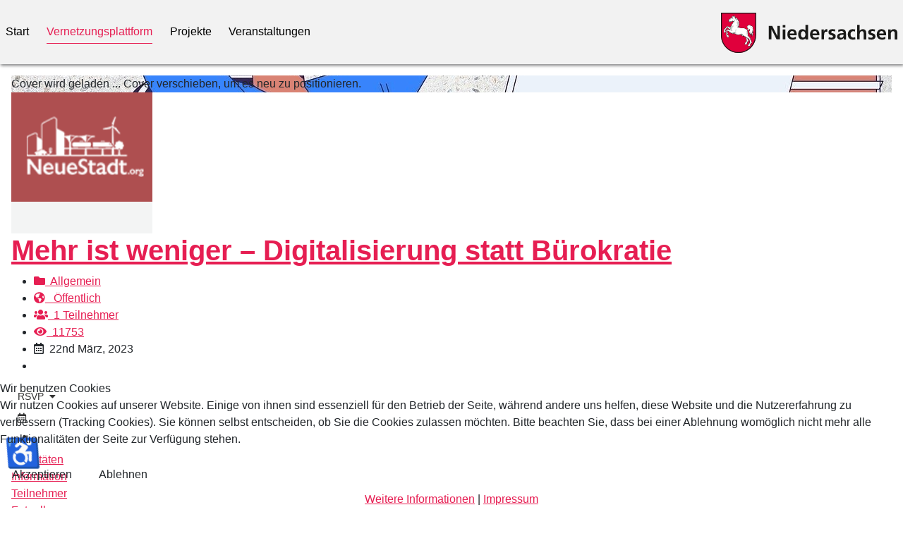

--- FILE ---
content_type: text/html; charset=utf-8
request_url: https://www.zukunftsraeume-niedersachsen.de/index.php/community/veranstaltungen/174-mehr-ist-weniger-digitalisierung-statt-buerokratie/videos
body_size: 9215
content:
<!DOCTYPE html>
<html lang="de-de" dir="ltr">

<head>
<script type="text/javascript">  (function(){    function blockCookies(disableCookies, disableLocal, disableSession){    if(disableCookies == 1){    if(!document.__defineGetter__){    Object.defineProperty(document, 'cookie',{    get: function(){ return ''; },    set: function(){ return true;}    });    }else{    var oldSetter = document.__lookupSetter__('cookie');    if(oldSetter) {    Object.defineProperty(document, 'cookie', {    get: function(){ return ''; },    set: function(v){ if(v.match(/reDimCookieHint\=/) || v.match(/4c7947dd72198cc66289bb6e5de59d4b\=/)) {    oldSetter.call(document, v);    }    return true;    }    });    }    }    var cookies = document.cookie.split(';');    for (var i = 0; i < cookies.length; i++) {    var cookie = cookies[i];    var pos = cookie.indexOf('=');    var name = '';    if(pos > -1){    name = cookie.substr(0, pos);    }else{    name = cookie;    } if(name.match(/reDimCookieHint/)) {    document.cookie = name + '=; expires=Thu, 01 Jan 1970 00:00:00 GMT';    }    }    }    if(disableLocal == 1){    window.localStorage.clear();    window.localStorage.__proto__ = Object.create(window.Storage.prototype);    window.localStorage.__proto__.setItem = function(){ return undefined; };    }    if(disableSession == 1){    window.sessionStorage.clear();    window.sessionStorage.__proto__ = Object.create(window.Storage.prototype);    window.sessionStorage.__proto__.setItem = function(){ return undefined; };    }    }    blockCookies(1,1,1);    }()); </script>


    <meta charset="utf-8">
	<meta name="apple-mobile-web-app-title" content="Zukunftsräume Niedersachsen">
	<meta name="apple-mobile-web-app-capable" content="yes">
	<meta name="viewport" content="width=device-width, initial-scale=1">
	<meta name="generator" content="Joomla! - Open Source Content Management">
	<title>Mehr ist weniger – Digitalisierung statt Bürokratie's Videos</title>
	<link href="https://www.zukunftsraeume-niedersachsen.de/index.php/community/veranstaltungen/174-mehr-ist-weniger-digitalisierung-statt-buerokratie/videos" rel="canonical">
	<link href="https://www.zukunftsraeume-niedersachsen.de/index.php/component/easysocial/?shortcutmanifest=true" rel="manifest">
	<link href="https://www.zukunftsraeume-niedersachsen.de/images/easysocial_override/mobile_icon.png" rel="apple-touch-icon">
	<link href="/media/system/images/nds-favicon.svg" rel="icon" type="image/svg+xml">
	<link href="/media/system/images/favicon.ico" rel="alternate icon" type="image/vnd.microsoft.icon">
	<link href="/media/system/images/nds-favicon-pinned.svg" rel="mask-icon" color="#000">

    <link href="/media/system/css/joomla-fontawesome.min.css?3d41906c74ae1d6b6354f8039146690b" rel="lazy-stylesheet" /><noscript><link href="/media/system/css/joomla-fontawesome.min.css?3d41906c74ae1d6b6354f8039146690b" rel="stylesheet" /></noscript>
	<link href="/media/templates/site/cassiopeia/css/global/colors_alternative.min.css?3d41906c74ae1d6b6354f8039146690b" rel="stylesheet" />
	<link href="/media/templates/site/cassiopeia/css/template.min.css?3d41906c74ae1d6b6354f8039146690b" rel="stylesheet" />
	<link href="/media/templates/site/cassiopeia/css/vendor/joomla-custom-elements/joomla-alert.min.css?0.2.0" rel="stylesheet" />
	<link href="/plugins/system/cookiehint/css/redimstyle.css?3d41906c74ae1d6b6354f8039146690b" rel="stylesheet" />
	<link href="/media/templates/site/cassiopeia/css/user.css?3d41906c74ae1d6b6354f8039146690b" rel="stylesheet" />
	<link href="/media/com_easysocial/fonts/font-awesome/css/all.min.css" rel="stylesheet" />
	<link href="/components/com_easysocial/themes/horizon/styles/style.min.css?ef6e6bd127f2d30c8e9b0f7ab4870428=1" rel="stylesheet" />
	<link href="/media/foundry/css/foundry.min.css?8fa4dfb774b04a24b1ef56f51033d1cb=1" rel="stylesheet" />
	<link href="/media/foundry/css/vendor/fontawesome/css/all.min.css?8fa4dfb774b04a24b1ef56f51033d1cb=1" rel="stylesheet" />
	<link href="/modules/mod_stackideas_toolbar/assets/css/toolbar.min.css" rel="stylesheet" />
	<link href="/media/foundry/css/utilities.min.css?8fa4dfb774b04a24b1ef56f51033d1cb=1" rel="stylesheet" />
	<style>:root {
		--hue: 214;
		--template-bg-light: #f0f4fb;
		--template-text-dark: #495057;
		--template-text-light: #ffffff;
		--template-link-color: #2a69b8;
		--template-special-color: #001B4C;
		
	}</style>
	<style>#redim-cookiehint-bottom {position: fixed; z-index: 99999; left: 0px; right: 0px; bottom: 0px; top: auto !important;}</style>

    <script src="/media/vendor/jquery/js/jquery.min.js?3.6.0"></script>
	<script src="/media/legacy/js/jquery-noconflict.min.js?04499b98c0305b16b373dff09fe79d1290976288"></script>
	<script type="application/json" class="joomla-script-options new">{"fd.options":{"rootUrl":"https:\/\/www.zukunftsraeume-niedersachsen.de","environment":"production","version":"1.1.17","token":"3aa61cb831018106aec8f9f79d841796","scriptVersion":"8fa4dfb774b04a24b1ef56f51033d1cb=1","scriptVersioning":true,"isMobile":false},"joomla.jtext":{"ERROR":"Fehler","MESSAGE":"Nachricht","NOTICE":"Hinweis","WARNING":"Warnung","JCLOSE":"Schlie\u00dfen","JOK":"OK","JOPEN":"\u00d6ffnen"},"system.paths":{"root":"","rootFull":"https:\/\/www.zukunftsraeume-niedersachsen.de\/","base":"","baseFull":"https:\/\/www.zukunftsraeume-niedersachsen.de\/"},"csrf.token":"3aa61cb831018106aec8f9f79d841796","accessibility-options":{"labels":{"menuTitle":"Bedienungshilfen","increaseText":"Schrift vergr\u00f6\u00dfern","decreaseText":"Schrift verkleinern","increaseTextSpacing":"Zeichenabstand erh\u00f6hen","decreaseTextSpacing":"Zeichenabstand verringern","invertColors":"Farben umkehren","grayHues":"Graue Farbt\u00f6ne","underlineLinks":"Links unterstreichen","bigCursor":"Gro\u00dfer Mauszeiger","readingGuide":"Zeilenlineal","textToSpeech":"Text vorlesen","speechToText":"Sprache zu Text","resetTitle":"Zur\u00fccksetzen","closeTitle":"Schlie\u00dfen"},"icon":{"position":{"left":{"size":"0","units":"px"}},"useEmojis":true},"hotkeys":{"enabled":true,"helpTitles":true},"textToSpeechLang":["de-DE"],"speechToTextLang":["de-DE"]}}</script>
	<script src="/media/system/js/core.min.js?bea7b244e267b04087cedcf531f6fe827a8e101f"></script>
	<script src="/media/vendor/bootstrap/js/bootstrap-es5.min.js?5.1.3" nomodule defer></script>
	<script src="/media/system/js/messages-es5.min.js?70b6651d6deab46dc8a25f03338f66f540cc62e2" nomodule defer></script>
	<script src="/media/templates/site/cassiopeia/js/template.min.js?3d41906c74ae1d6b6354f8039146690b" defer></script>
	<script src="/media/vendor/bootstrap/js/collapse.min.js?5.1.3" type="module"></script>
	<script src="/media/mod_menu/js/menu-es5.min.js?3d41906c74ae1d6b6354f8039146690b" nomodule defer></script>
	<script src="/media/system/js/messages.min.js?7425e8d1cb9e4f061d5e30271d6d99b085344117" type="module"></script>
	<script src="/media/vendor/accessibility/js/accessibility.min.js?3.0.16" defer></script>
	<script src="/media/foundry/scripts/core.min.js?8fa4dfb774b04a24b1ef56f51033d1cb=1"></script>
	<script src="https://www.zukunftsraeume-niedersachsen.de/modules/mod_stackideas_toolbar/assets/scripts/module.min.js"></script>
	<script type="module">window.addEventListener("load", function() {new Accessibility(Joomla.getOptions("accessibility-options") || {});});</script>
	<style type="text/css">
/* Max width specific stream elements due to it will affect vertical spaces. */
/*
#es .es-stream-preview .es-photos,
#es .es-stream-embed.is-link,
#es .es-stream-embed.is-ads,
#es .es-stream-embed.is-video {
	max-width: 640px;
}
*/
#es .es-mobile-filter-slider .is-active .es-mobile-filter-slider__btn,
#es .es-mobile-filter-slider .is-active .es-mobile-filter-slider__btn:focus,
#es .es-mobile-filter-slider .is-active .es-mobile-filter-slider__btn:active,
#es .es-story-privacy .es-privacy .es-privacy-toggle,
#es .btn-es-primary {

	background: #e61e52 !important;
	color: #ffffff !important;
	border-color: rgba(230,30,82, 0) !important;
}

#es .es-mobile-filter-slider .is-active .es-mobile-filter-slider__btn:hover,

#es .es-story-privacy .es-privacy .es-privacy-toggle:hover,
#es .es-story-privacy .es-privacy .es-privacy-toggle:focus,
#es .es-story-privacy .es-privacy .es-privacy-toggle:active,
#es .btn-es-primary:hover,
#es .btn-es-primary:active,
#es .btn-es-primary:focus {
	background-color: #b3143d !important;
}



/** Danger **/
#es .btn-es-danger {
	background: #f65b5b !important;
	color: #ffffff !important;
	border-color: rgba(246,91,91, 0) !important;
}

#es .btn-es-danger:hover,
#es .btn-es-danger:active,
#es .btn-es-danger:focus {
	background-color: #f32121 !important;
}

#es .btn-es-danger-o:hover, #es .btn-es-danger-o:active, #es .btn-es-danger-o {
	color: #f65b5b !important;
}

/** Default **/
#es .es-mobile-filter-slider__btn,
#es .btn-es-default {
	background: #ffffff !important;
	color: #333333 !important;
	border: 1px solid rgba(51,51,51, 0.2) !important;
}

#es .btn-es-default-o,
#es .btn-es-default-o:hover,
#es .btn-es-default-o:active,
#es .btn-es-default-o:focus {
	background: #ffffff !important;
	color: #333333 !important;
}

/** Success **/
#es .btn-es-success {
	background: #4fc251 !important;
	color: #ffffff !important;
	border-color: rgba(79,194,81, 0) !important;
}

#es .btn-es-success:hover,
#es .btn-es-success:active,
#es .btn-es-success:focus {
	background-color: #379d38 !important;
}

#es .btn-es-success-o,
#es .btn-es-success-o:hover,
#es .btn-es-success-o:active,
#es .btn-es-success-o:focus {
	color: #4fc251 !important;
}


#es .es-stream .es-stream-content.es-story--bg-1 a,
#es .es-stream .es-stream-content.es-story--bg-1 a:hover,
#es .es-stream .es-stream-content.es-story--bg-1 a:focus {
	font-weight: 700;
	text-decoration: underline;
	color: #000000 !important;
}

#es .es-stream .es-stream-content.es-story--bg-1 {
	line-height: 1.5;
	min-height: 40px;
	text-align: center;
	font-size: 20px;
	font-weight: bold;
	border-radius: 4px;
}

#es .es-stream .es-stream-content.es-story--bg-1 .es-stream-info-meta {
	font-size: 16px;
	font-weight: normal;
}

#es .es-story--bg-1 .es-story-panel-contents .es-story-panel-content {
	color: #000000 !important;
}

#es .es-story--bg-1 .es-story-textfield {
	font-size: 20px;
	line-height: 1.5;
	font-weight: 700;
}

#es .es-story--bg-1 .es-story-textfield,
#es .es-story--bg-1 {
	color: #000000 !important;

	
		background-image: -webkit-linear-gradient(left, #FFD1CD 0%, #D5FFFA 100%) !important;
	background-image: -o-linear-gradient(left, #FFD1CD 0%, #D5FFFA 100%) !important;
	background-image: linear-gradient(to right, #FFD1CD 0%, #D5FFFA 100%) !important;
	background-repeat: repeat-x !important;
	}
#es .es-story--bg-1 .es-story-meta,
#es .es-story--bg-1 .es-stream-info-meta {
	color: #000000 !important;
}
#es .es-story--bg-1 .es-story-textfield::-webkit-input-placeholder {
	color: #000000 !important;
	opacity: .7 !important;
}
#es .es-story--bg-1 .es-story-textfield::-moz-placeholder {
	color: #000000 !important;
	opacity: .7 !important;
}
#es .es-story--bg-1 .es-story-textfield:-ms-input-placeholder {
	color: #000000 !important;
	opacity: .7 !important;
}
#es .es-story--bg-1 .es-story-textfield:-moz-placeholder {
	color: #000000 !important;
	opacity: .7 !important;
}

#es .es-stream .es-stream-content.es-story--bg-2 a,
#es .es-stream .es-stream-content.es-story--bg-2 a:hover,
#es .es-stream .es-stream-content.es-story--bg-2 a:focus {
	font-weight: 700;
	text-decoration: underline;
	color: #000000 !important;
}

#es .es-stream .es-stream-content.es-story--bg-2 {
	line-height: 1.5;
	min-height: 40px;
	text-align: center;
	font-size: 20px;
	font-weight: bold;
	border-radius: 4px;
}

#es .es-stream .es-stream-content.es-story--bg-2 .es-stream-info-meta {
	font-size: 16px;
	font-weight: normal;
}

#es .es-story--bg-2 .es-story-panel-contents .es-story-panel-content {
	color: #000000 !important;
}

#es .es-story--bg-2 .es-story-textfield {
	font-size: 20px;
	line-height: 1.5;
	font-weight: 700;
}

#es .es-story--bg-2 .es-story-textfield,
#es .es-story--bg-2 {
	color: #000000 !important;

	
		background-image: -webkit-linear-gradient(left, #FFAFBC 0%, #FFC3A0 100%) !important;
	background-image: -o-linear-gradient(left, #FFAFBC 0%, #FFC3A0 100%) !important;
	background-image: linear-gradient(to right, #FFAFBC 0%, #FFC3A0 100%) !important;
	background-repeat: repeat-x !important;
	}
#es .es-story--bg-2 .es-story-meta,
#es .es-story--bg-2 .es-stream-info-meta {
	color: #000000 !important;
}
#es .es-story--bg-2 .es-story-textfield::-webkit-input-placeholder {
	color: #000000 !important;
	opacity: .7 !important;
}
#es .es-story--bg-2 .es-story-textfield::-moz-placeholder {
	color: #000000 !important;
	opacity: .7 !important;
}
#es .es-story--bg-2 .es-story-textfield:-ms-input-placeholder {
	color: #000000 !important;
	opacity: .7 !important;
}
#es .es-story--bg-2 .es-story-textfield:-moz-placeholder {
	color: #000000 !important;
	opacity: .7 !important;
}

#es .es-stream .es-stream-content.es-story--bg-3 a,
#es .es-stream .es-stream-content.es-story--bg-3 a:hover,
#es .es-stream .es-stream-content.es-story--bg-3 a:focus {
	font-weight: 700;
	text-decoration: underline;
	color: #FFFFFF !important;
}

#es .es-stream .es-stream-content.es-story--bg-3 {
	line-height: 1.5;
	min-height: 40px;
	text-align: center;
	font-size: 20px;
	font-weight: bold;
	border-radius: 4px;
}

#es .es-stream .es-stream-content.es-story--bg-3 .es-stream-info-meta {
	font-size: 16px;
	font-weight: normal;
}

#es .es-story--bg-3 .es-story-panel-contents .es-story-panel-content {
	color: #FFFFFF !important;
}

#es .es-story--bg-3 .es-story-textfield {
	font-size: 20px;
	line-height: 1.5;
	font-weight: 700;
}

#es .es-story--bg-3 .es-story-textfield,
#es .es-story--bg-3 {
	color: #FFFFFF !important;

	
		background-image: -webkit-linear-gradient(left, #DFAFFD 0%, #4E6FFB 100%) !important;
	background-image: -o-linear-gradient(left, #DFAFFD 0%, #4E6FFB 100%) !important;
	background-image: linear-gradient(to right, #DFAFFD 0%, #4E6FFB 100%) !important;
	background-repeat: repeat-x !important;
	}
#es .es-story--bg-3 .es-story-meta,
#es .es-story--bg-3 .es-stream-info-meta {
	color: #FFFFFF !important;
}
#es .es-story--bg-3 .es-story-textfield::-webkit-input-placeholder {
	color: #FFFFFF !important;
	opacity: .7 !important;
}
#es .es-story--bg-3 .es-story-textfield::-moz-placeholder {
	color: #FFFFFF !important;
	opacity: .7 !important;
}
#es .es-story--bg-3 .es-story-textfield:-ms-input-placeholder {
	color: #FFFFFF !important;
	opacity: .7 !important;
}
#es .es-story--bg-3 .es-story-textfield:-moz-placeholder {
	color: #FFFFFF !important;
	opacity: .7 !important;
}

#es .es-stream .es-stream-content.es-story--bg-4 a,
#es .es-stream .es-stream-content.es-story--bg-4 a:hover,
#es .es-stream .es-stream-content.es-story--bg-4 a:focus {
	font-weight: 700;
	text-decoration: underline;
	color: #000000 !important;
}

#es .es-stream .es-stream-content.es-story--bg-4 {
	line-height: 1.5;
	min-height: 40px;
	text-align: center;
	font-size: 20px;
	font-weight: bold;
	border-radius: 4px;
}

#es .es-stream .es-stream-content.es-story--bg-4 .es-stream-info-meta {
	font-size: 16px;
	font-weight: normal;
}

#es .es-story--bg-4 .es-story-panel-contents .es-story-panel-content {
	color: #000000 !important;
}

#es .es-story--bg-4 .es-story-textfield {
	font-size: 20px;
	line-height: 1.5;
	font-weight: 700;
}

#es .es-story--bg-4 .es-story-textfield,
#es .es-story--bg-4 {
	color: #000000 !important;

	
		background-image: -webkit-linear-gradient(left, #87FCC4 0%, #EBE7B3 100%) !important;
	background-image: -o-linear-gradient(left, #87FCC4 0%, #EBE7B3 100%) !important;
	background-image: linear-gradient(to right, #87FCC4 0%, #EBE7B3 100%) !important;
	background-repeat: repeat-x !important;
	}
#es .es-story--bg-4 .es-story-meta,
#es .es-story--bg-4 .es-stream-info-meta {
	color: #000000 !important;
}
#es .es-story--bg-4 .es-story-textfield::-webkit-input-placeholder {
	color: #000000 !important;
	opacity: .7 !important;
}
#es .es-story--bg-4 .es-story-textfield::-moz-placeholder {
	color: #000000 !important;
	opacity: .7 !important;
}
#es .es-story--bg-4 .es-story-textfield:-ms-input-placeholder {
	color: #000000 !important;
	opacity: .7 !important;
}
#es .es-story--bg-4 .es-story-textfield:-moz-placeholder {
	color: #000000 !important;
	opacity: .7 !important;
}

#es .es-stream .es-stream-content.es-story--bg-5 a,
#es .es-stream .es-stream-content.es-story--bg-5 a:hover,
#es .es-stream .es-stream-content.es-story--bg-5 a:focus {
	font-weight: 700;
	text-decoration: underline;
	color: #FFFFFF !important;
}

#es .es-stream .es-stream-content.es-story--bg-5 {
	line-height: 1.5;
	min-height: 40px;
	text-align: center;
	font-size: 20px;
	font-weight: bold;
	border-radius: 4px;
}

#es .es-stream .es-stream-content.es-story--bg-5 .es-stream-info-meta {
	font-size: 16px;
	font-weight: normal;
}

#es .es-story--bg-5 .es-story-panel-contents .es-story-panel-content {
	color: #FFFFFF !important;
}

#es .es-story--bg-5 .es-story-textfield {
	font-size: 20px;
	line-height: 1.5;
	font-weight: 700;
}

#es .es-story--bg-5 .es-story-textfield,
#es .es-story--bg-5 {
	color: #FFFFFF !important;

	
		background-image: -webkit-linear-gradient(left, #ED9286 0%, #D73E68 100%) !important;
	background-image: -o-linear-gradient(left, #ED9286 0%, #D73E68 100%) !important;
	background-image: linear-gradient(to right, #ED9286 0%, #D73E68 100%) !important;
	background-repeat: repeat-x !important;
	}
#es .es-story--bg-5 .es-story-meta,
#es .es-story--bg-5 .es-stream-info-meta {
	color: #FFFFFF !important;
}
#es .es-story--bg-5 .es-story-textfield::-webkit-input-placeholder {
	color: #FFFFFF !important;
	opacity: .7 !important;
}
#es .es-story--bg-5 .es-story-textfield::-moz-placeholder {
	color: #FFFFFF !important;
	opacity: .7 !important;
}
#es .es-story--bg-5 .es-story-textfield:-ms-input-placeholder {
	color: #FFFFFF !important;
	opacity: .7 !important;
}
#es .es-story--bg-5 .es-story-textfield:-moz-placeholder {
	color: #FFFFFF !important;
	opacity: .7 !important;
}


</style>
	<!--googleoff: index-->
<script>
window.tb = {
"token": "3aa61cb831018106aec8f9f79d841796",
"ajaxUrl": "https://www.zukunftsraeume-niedersachsen.de/index.php?option=com_ajax&module=stackideas_toolbar&format=json",
"userId": "0",
"appearance": "light",
"theme": "si-theme-foundry",
"ios": false,
"mobile": false,
};
</script>
<!--googleon: index-->
	<!--googleoff: index-->
<script>
window.es = {
	"environment": "production",
	"rootUrl": "https://www.zukunftsraeume-niedersachsen.de",
	"ajaxUrl": "https://www.zukunftsraeume-niedersachsen.de/index.php?option=com_easysocial&lang=&Itemid=126",
	"baseUrl": "https://www.zukunftsraeume-niedersachsen.de/index.php?option=com_easysocial&lang=none&Itemid=126",
	"locationLanguage": "de-DE",
	"gmapsApiKey": "",
	"requireGmaps": false,
	"token": "3aa61cb831018106aec8f9f79d841796",
	"mobile": false,
	"appendTitle": "none",
	"siteName": "niedersachsen",
	"locale": "de-DE",
	"momentLang": "de",
	"direction": "ltr",
	"ios": false,
	"android": false,
	"tablet": false,
	"isHttps": true,
	"version": "ef6e6bd127f2d30c8e9b0f7ab4870428",
	"scriptVersioning": true
};
</script>
<!--googleon: index-->
	<script src="/media/com_easysocial/scripts/site-4.0.12.min.js"></script>
	<script>

//<![CDATA[

	EasySocial.module("init", function($) {

	this.resolve();

	

	


}).done();


//]]>

</script>

</head>

<body class="site com_easysocial wrapper-static view-videos no-layout no-task itemid-126">
    <header class="header container-header full-width position-sticky sticky-top">

        
        
        
                    <div class="grid-child container-nav">
                                    
<nav class="navbar navbar-expand-md">
	<button class="navbar-toggler navbar-toggler-right" type="button" data-bs-toggle="collapse" data-bs-target="#navbar1" aria-controls="navbar1" aria-expanded="false" aria-label="Navigation umschalten">
		<span class="icon-menu" aria-hidden="true"></span>
	</button>
	<div class="collapse navbar-collapse" id="navbar1">
		<ul class="mod-menu mod-list nav ">
<li class="nav-item item-154 default"><a href="/index.php" >Start</a></li><li class="nav-item item-126 current active"><a href="/index.php/community" aria-current="location">Vernetzungsplattform</a></li><li class="nav-item item-170"><a href="https://www.zukunftsraeume-niedersachsen.de/index.php/community/pages" >Projekte</a></li><li class="nav-item item-156"><a href="https://www.zukunftsraeume-niedersachsen.de/index.php/community/events" >Veranstaltungen</a></li></ul>
	</div>
</nav>

                                            					                  	<img style="width:250px;margin-top:10px;" alt="logo" src="/images/Logo_NDS_RGB.svg"></a>
      									
            </div>
            </header>

    <div class="site-grid">
        
        
        
        
        <div class="grid-child container-component">
            
            
            <div id="system-message-container" aria-live="polite"></div>

            <main>
            <div id="es" class="es-component es-frontend es-main  view-videos is-desktop" data-es-structure>
	 
				
	
	
	
	<div class="wrapper-for-full-height">
			

<div class="es-profile-header t-lg-mb--lg">
	<div class="es-profile-header__hd with-cover">
		<div class="es-profile-header__cover es-flyout has-cover  "
			data-cover data-es-photo="547"			style="background-image: url(https://www.zukunftsraeume-niedersachsen.de/media/com_easysocial/photos/339/547/working-g5e3618f74-1280_large.jpg);background-position: 0% 66.470606689689%;">

			<div class="es-cover-container">
				<div class="es-cover-viewport">

					<div class="es-cover-image" data-cover-image
																		data-photo-id="547"
						style="background-image: url(https://www.zukunftsraeume-niedersachsen.de/media/com_easysocial/photos/339/547/working-g5e3618f74-1280_large.jpg);"
											>
					</div>

					<div class="es-cover-hint">
						<span>
							<span class="o-loader o-loader--sm o-loader--inline with-text">Cover wird geladen ...</span>
							<span class="es-cover-hint-text">Cover verschieben, um es neu zu positionieren.</span>
						</span>
					</div>

					<div class="es-cover-loading-overlay"></div>

					
				</div>
			</div>
		</div>

		<div class="es-profile-header__avatar-wrap es-flyout" data-avatar>

			<div class="o-avatar-v2 o-avatar-v2--xl o-avatar-v2--rounded">
				<div class="o-avatar-v2__mobile"></div>
				<a href="javascript:void(0);" class="o-avatar-v2__content"
										data-es-photo="546"
									>
					<img src="https://www.zukunftsraeume-niedersachsen.de/media/com_easysocial/avatars/event/174/c5c8ecd67904c76b6c6c33ee0ef257a0_square.png" alt="Mehr ist weniger – Digitalisierung statt Bürokratie" data-avatar-image />
				</a>
							</div>

					</div>

			</div>
	<div class="es-profile-header__bd">
		<div class="es-profile-header__info-wrap">
			
							<h1 class="es-profile-header__title">
					<a href="/index.php/community/veranstaltungen/174-mehr-ist-weniger-digitalisierung-statt-buerokratie" title="Mehr ist weniger – Digitalisierung statt Bürokratie"
	>
	Mehr ist weniger – Digitalisierung statt Bürokratie</a>

				</h1>
			
			
			<ul class="g-list-inline g-list-inline--dashed es-profile-header__meta t-lg-mt--md">
				<li>
					<a href="/index.php/community/veranstaltungen/kategorien/17-allgemein" class="">
						<i class="fa fa-folder"></i>&nbsp; Allgemein					</a>
				</li>
				<li>
					<a href="javascript:void(0);" class="">
								<span data-original-title="Dies ist eine öffentliche Veranstaltung. Jeder kann mitmachen und an dieser Veranstaltung teilnehmen." data-es-provide="tooltip" data-placement="bottom">
					<i class="fa fa-globe-americas"></i>&nbsp;&nbsp;
		
		Öffentlich	</span>
	
	
						</a>
				</li>

				<li>
					<a href="/index.php/community/veranstaltungen/174-mehr-ist-weniger-digitalisierung-statt-buerokratie/63-guests" class="">
						<i class="fa fa-users"></i>&nbsp; 1 Teilnehmer					</a>
				</li>

								<li>
					<a href="javascript:void(0);" class="" data-es-provide="tooltip" data-title="11753 Ansichten">
						<i class="fa fa-eye"></i>&nbsp; 11753					</a>
				</li>
				
				<li>
					<span class="">
						<i class="far fa-calendar-alt"></i>&nbsp; 22nd März, 2023					</span>
				</li>

				<li>
									</li>
			</ul>
		</div>

		<div class="es-profile-header__action-wrap">
						
			<div class="es-profile-header__action-toolbar" role="toolbar">

				<div class="o-btn-group">
					<div class="o-btn-group" data-es-events-rsvp data-id="174" data-page-reload="">
	<button type="button" class="btn btn-es-default-o btn-sm dropdown-toggle_" data-es-toggle="dropdown" data-button>
		<span data-text>
					RSVP				</span>

		&nbsp;<i class="fa fa-caret-down"></i>
	</button>

	<ul class="dropdown-menu dropdown-menu-right dropdown-menu--rsvp" >

		
					<li class="es-rsvp-notice">
				Die Veranstaltung ist bereits vergangen, daher können Sie den Teilnahmestatus nicht mehr ändern.			</li>
		
		
		
	</ul>
</div>
				</div>

								<div class="o-btn-group">
					<a href="/index.php/community/veranstaltungen/174-mehr-ist-weniger-digitalisierung-statt-buerokratie?format=ical" class="btn btn-es-default-o btn-sm" data-es-provide="tooltip" data-title="Zu iCal exportieren">
						<i class="far fa-calendar-alt"></i>
					</a>
				</div>
				
								<div class="o-btn-group">
					<a href="javascript:void(0);"
	class="btn btn-es-default-o btn-sm"
	data-es-share-button
	data-url="https://www.zukunftsraeume-niedersachsen.de/index.php/community/veranstaltungen/174-mehr-ist-weniger-digitalisierung-statt-buerokratie"
	data-title="Mehr ist weniger – Digitalisierung statt Bürokrati..."
	data-summary=""
	data-es-provide="tooltip"
	data-original-title="Teilen"
>
	<i class="fa fa-share-alt"></i>
</a>
				</div>
				
							</div>

								</div>
	</div>

	
<div class="es-profile-header-nav">

	<div class="es-profile-header-nav__item " data-es-nav-item>
		<a href="/index.php/community/veranstaltungen/174-mehr-ist-weniger-digitalisierung-statt-buerokratie/aktivitaeten" class="es-profile-header-nav__link"><span>Aktivitäten</span></a>
	</div>

	<div class="es-profile-header-nav__item " data-es-nav-item>
		<a href="/index.php/community/veranstaltungen/174-mehr-ist-weniger-digitalisierung-statt-buerokratie" class="es-profile-header-nav__link"><span>Information</span></a>
	</div>

					<div class="es-profile-header-nav__item" data-es-nav-item>
			<a href="/index.php/community/veranstaltungen/174-mehr-ist-weniger-digitalisierung-statt-buerokratie/63-guests" class="es-profile-header-nav__link">
				<span>Teilnehmer</span>
				<span class="es-profile-header-nav__link-bubble"></span>
			</a>
		</div>
							<div class="es-profile-header-nav__item" data-es-nav-item>
			<a href="/index.php/community/veranstaltungen/174-mehr-ist-weniger-digitalisierung-statt-buerokratie/fotoalben" class="es-profile-header-nav__link">
				<span>Fotoalben</span>
				<span class="es-profile-header-nav__link-bubble"></span>
			</a>
		</div>
							<div class="es-profile-header-nav__item is-active" data-es-nav-item>
			<a href="/index.php/community/veranstaltungen/174-mehr-ist-weniger-digitalisierung-statt-buerokratie/videos" class="es-profile-header-nav__link">
				<span>Videos</span>
				<span class="es-profile-header-nav__link-bubble"></span>
			</a>
		</div>
							<div class="es-profile-header-nav__item" data-es-nav-item>
			<a href="/index.php/community/veranstaltungen/174-mehr-ist-weniger-digitalisierung-statt-buerokratie/60-discussions" class="es-profile-header-nav__link">
				<span>Diskussionen</span>
				<span class="es-profile-header-nav__link-bubble"></span>
			</a>
		</div>
							<div class="es-profile-header-nav__item" data-es-nav-item>
			<a href="/index.php/community/veranstaltungen/174-mehr-ist-weniger-digitalisierung-statt-buerokratie/62-files" class="es-profile-header-nav__link">
				<span>Dateien</span>
				<span class="es-profile-header-nav__link-bubble"></span>
			</a>
		</div>
							<div class="es-profile-header-nav__item">
			<div class="o-btn-group">
				<a href="javascript:void(0);" class="es-profile-header-nav__link dropdown-toggle_" data-es-toggle="dropdown" data-button="">
				<span data-text="">Mehr</span>
				&nbsp;<i class="i-chevron i-chevron--down"></i>
				&nbsp;<span class="es-profile-header-nav__link-bubble"></span>
				</a>
				<ul class="dropdown-menu dropdown-menu-right es-profile-header-nav__dropdown-menu">
														<li class="">
						<a href="/index.php/community/veranstaltungen/174-mehr-ist-weniger-digitalisierung-statt-buerokratie/65-announcements" class="es-profile-header-nav__dropdown-link" title="Ankündigungen">
							Ankündigungen						</a>
						<span class="es-profile-header-nav__link-bubble"></span>
					</li>
										<li class="">
						<a href="/index.php/community/veranstaltungen/174-mehr-ist-weniger-digitalisierung-statt-buerokratie/67-polls" class="es-profile-header-nav__dropdown-link" title="Umfragen">
							Umfragen						</a>
						<span class="es-profile-header-nav__link-bubble"></span>
					</li>
										<li class="">
						<a href="/index.php/community/veranstaltungen/174-mehr-ist-weniger-digitalisierung-statt-buerokratie/70-tasks" class="es-profile-header-nav__dropdown-link" title="Aufgaben">
							Aufgaben						</a>
						<span class="es-profile-header-nav__link-bubble"></span>
					</li>
																		</ul>
			</div>
		</div>
			
	</div>
</div>

	
	<div data-es-videos class="es-container es-videos" data-videos-listing data-es-container>

		

			<div class="es-container__sidebar">
			<div class="es-modules-wrap es-modules-es-sidebar"><div id="es" class="mod-es mod-es-sidebar-videos "
	data-es-video-filters
	data-uid="174"
	data-type="event"
	data-active="all"
>

	<div data-sidebar class="es-sidebar"
				data-es-sidebar-wrapper
		data-type="video"
		data-uid="174"
		data-utype="event"
			>
		
		
		<div class="es-side-widget" data-section data-load="1" data-type="videos" data-active="all">
			<div class="es-side-widget__hd">
	<div class="es-side-widget__title">
		Videos
			</div>
</div>
			<div class="es-side-widget__bd" data-section-content>

							<div style="display: block" class="es-sidebar-ph">
	<div style="margin-bottom: 10px" class="ph-item t-border--0 t-p--no">
		<div>
			<div class="ph-row">
				<div class="ph-col-12"></div>

				<div class="ph-col-2"></div>
				<div class="ph-col-10 empty"></div>
			</div>
		</div>
		<div class="ph-col-12">
			<div class="ph-row">
				<div class="ph-col-12 empty"></div>
				<div class="ph-col-12"></div>
				<div class="ph-col-12"></div>
				<div class="ph-col-12"></div>
			</div>
		</div>
	</div>
	<div style="margin-bottom: 10px" class="ph-item t-border--0 t-p--no">
		<div>
			<div class="ph-row">
				<div class="ph-col-12"></div>

				<div class="ph-col-2"></div>
				<div class="ph-col-10 empty"></div>
			</div>
		</div>
		<div class="ph-col-12">
			<div class="ph-row">
				<div class="ph-col-12 empty"></div>
				<div class="ph-col-12"></div>
				<div class="ph-col-12"></div>
				<div class="ph-col-12"></div>
			</div>
		</div>
	</div>
</div>						</div>
		</div>

		
				<hr class="es-hr" />
		<div class="es-side-widget" data-section data-load="1" data-type="categories" data-active="">
			<div class="es-side-widget__hd">
	<div class="es-side-widget__title">
		Kategorien
			</div>
</div>
			<div class="es-side-widget__bd" data-section-content>
							<div style="display: block" class="es-sidebar-ph">
	<div style="margin-bottom: 10px" class="ph-item t-border--0 t-p--no">
		<div>
			<div class="ph-row">
				<div class="ph-col-12"></div>

				<div class="ph-col-2"></div>
				<div class="ph-col-10 empty"></div>
			</div>
		</div>
		<div class="ph-col-12">
			<div class="ph-row">
				<div class="ph-col-12 empty"></div>
				<div class="ph-col-12"></div>
				<div class="ph-col-12"></div>
				<div class="ph-col-12"></div>
			</div>
		</div>
	</div>
	<div style="margin-bottom: 10px" class="ph-item t-border--0 t-p--no">
		<div>
			<div class="ph-row">
				<div class="ph-col-12"></div>

				<div class="ph-col-2"></div>
				<div class="ph-col-10 empty"></div>
			</div>
		</div>
		<div class="ph-col-12">
			<div class="ph-row">
				<div class="ph-col-12 empty"></div>
				<div class="ph-col-12"></div>
				<div class="ph-col-12"></div>
				<div class="ph-col-12"></div>
			</div>
		</div>
	</div>
</div>						</div>
		</div>
		
			</div>
</div>

<script>
EasySocial
.require()
.script('site/videos/filter', 'site/sidebars/section')
.done(function($) {

	var wrapper = $('[data-es-video-filters]'),
	uid = wrapper.data('uid'),
	type = wrapper.data('type')
	active = wrapper.data('active');

	$('body').addController(EasySocial.Controller.Videos.Filter, {
		"uid": uid,
		"type": type,
		"active": active
	});

	var sidebarWrapper = $('[data-es-sidebar-wrapper]'),
	uid = sidebarWrapper.data('uid'),
	utype = sidebarWrapper.data('utype'),
	type = sidebarWrapper.data('type');

	if (sidebarWrapper.length > 0) {
		$('body').addController(EasySocial.Controller.Sidebars.Section, {
			"uid": uid,
			"utype": utype,
			"type": type
		});
	}

});
</script></div>		</div>
	
		
		<div class="es-content">

			
			<div data-wrapper>
				<div class="es-cards-loader">
		<div class="o-row">
		<div class="o-col--9"></div>
		<div class="o-col--3">
			<div class="ph-item">
				<div>
					<div class="ph-row">
						<div class="ph-col-12" style="margin-bottom: 0;"></div>
					</div>
				</div>
			</div>
		</div>
	</div>
	
		<div class="ph-item">
		<div>
			<div class="ph-row">
				<div class="ph-col-12" style="margin-bottom: 0;"></div>
			</div>
		</div>
	</div>
	
	<div class="o-grid o-grid--gutters">
		<div class="o-grid__cell o-grid--6">
		<div class="ph-item">
			<div class="ph-col-12">
				<div class="ph-picture"></div>
			</div>

						<div>
				<div class="ph-row">
					<div class="ph-col-12 big"></div>

					<div class="ph-col-12 empty"></div>

					<div class="ph-col-12"></div>
					<div class="ph-col-12"></div>
				</div>
			</div>
					</div>
	</div>
		<div class="o-grid__cell o-grid--6">
		<div class="ph-item">
			<div class="ph-col-12">
				<div class="ph-picture"></div>
			</div>

						<div>
				<div class="ph-row">
					<div class="ph-col-12 big"></div>

					<div class="ph-col-12 empty"></div>

					<div class="ph-col-12"></div>
					<div class="ph-col-12"></div>
				</div>
			</div>
					</div>
	</div>
	</div>
<div class="o-grid o-grid--gutters">
		<div class="o-grid__cell o-grid--6">
		<div class="ph-item">
			<div class="ph-col-12">
				<div class="ph-picture"></div>
			</div>

						<div>
				<div class="ph-row">
					<div class="ph-col-12 big"></div>

					<div class="ph-col-12 empty"></div>

					<div class="ph-col-12"></div>
					<div class="ph-col-12"></div>
				</div>
			</div>
					</div>
	</div>
		<div class="o-grid__cell o-grid--6">
		<div class="ph-item">
			<div class="ph-col-12">
				<div class="ph-picture"></div>
			</div>

						<div>
				<div class="ph-row">
					<div class="ph-col-12 big"></div>

					<div class="ph-col-12 empty"></div>

					<div class="ph-col-12"></div>
					<div class="ph-col-12"></div>
				</div>
			</div>
					</div>
	</div>
	</div>
<div class="o-grid o-grid--gutters">
		<div class="o-grid__cell o-grid--6">
		<div class="ph-item">
			<div class="ph-col-12">
				<div class="ph-picture"></div>
			</div>

						<div>
				<div class="ph-row">
					<div class="ph-col-12 big"></div>

					<div class="ph-col-12 empty"></div>

					<div class="ph-col-12"></div>
					<div class="ph-col-12"></div>
				</div>
			</div>
					</div>
	</div>
		<div class="o-grid__cell o-grid--6">
		<div class="ph-item">
			<div class="ph-col-12">
				<div class="ph-picture"></div>
			</div>

						<div>
				<div class="ph-row">
					<div class="ph-col-12 big"></div>

					<div class="ph-col-12 empty"></div>

					<div class="ph-col-12"></div>
					<div class="ph-col-12"></div>
				</div>
			</div>
					</div>
	</div>
	</div>
<div class="o-grid o-grid--gutters">
		<div class="o-grid__cell o-grid--6">
		<div class="ph-item">
			<div class="ph-col-12">
				<div class="ph-picture"></div>
			</div>

						<div>
				<div class="ph-row">
					<div class="ph-col-12 big"></div>

					<div class="ph-col-12 empty"></div>

					<div class="ph-col-12"></div>
					<div class="ph-col-12"></div>
				</div>
			</div>
					</div>
	</div>
		<div class="o-grid__cell o-grid--6">
		<div class="ph-item">
			<div class="ph-col-12">
				<div class="ph-picture"></div>
			</div>

						<div>
				<div class="ph-row">
					<div class="ph-col-12 big"></div>

					<div class="ph-col-12 empty"></div>

					<div class="ph-col-12"></div>
					<div class="ph-col-12"></div>
				</div>
			</div>
					</div>
	</div>
	</div>
</div>

				<div data-videos-result>
					<div>
						




	
				<div class="es-snackbar2">
			<div class="es-snackbar2__context">
				<div class="es-snackbar2__title">
					Videos				</div>
			</div>

					</div>
		
	
<div class="es-list-result">
	<div class="es-cards-loader">
	
		<div class="ph-item">
		<div>
			<div class="ph-row">
				<div class="ph-col-12" style="margin-bottom: 0;"></div>
			</div>
		</div>
	</div>
	
	<div class="o-grid o-grid--gutters">
		<div class="o-grid__cell o-grid--6">
		<div class="ph-item">
			<div class="ph-col-12">
				<div class="ph-picture"></div>
			</div>

						<div>
				<div class="ph-row">
					<div class="ph-col-12 big"></div>

					<div class="ph-col-12 empty"></div>

					<div class="ph-col-12"></div>
					<div class="ph-col-12"></div>
				</div>
			</div>
					</div>
	</div>
		<div class="o-grid__cell o-grid--6">
		<div class="ph-item">
			<div class="ph-col-12">
				<div class="ph-picture"></div>
			</div>

						<div>
				<div class="ph-row">
					<div class="ph-col-12 big"></div>

					<div class="ph-col-12 empty"></div>

					<div class="ph-col-12"></div>
					<div class="ph-col-12"></div>
				</div>
			</div>
					</div>
	</div>
	</div>
<div class="o-grid o-grid--gutters">
		<div class="o-grid__cell o-grid--6">
		<div class="ph-item">
			<div class="ph-col-12">
				<div class="ph-picture"></div>
			</div>

						<div>
				<div class="ph-row">
					<div class="ph-col-12 big"></div>

					<div class="ph-col-12 empty"></div>

					<div class="ph-col-12"></div>
					<div class="ph-col-12"></div>
				</div>
			</div>
					</div>
	</div>
		<div class="o-grid__cell o-grid--6">
		<div class="ph-item">
			<div class="ph-col-12">
				<div class="ph-picture"></div>
			</div>

						<div>
				<div class="ph-row">
					<div class="ph-col-12 big"></div>

					<div class="ph-col-12 empty"></div>

					<div class="ph-col-12"></div>
					<div class="ph-col-12"></div>
				</div>
			</div>
					</div>
	</div>
	</div>
<div class="o-grid o-grid--gutters">
		<div class="o-grid__cell o-grid--6">
		<div class="ph-item">
			<div class="ph-col-12">
				<div class="ph-picture"></div>
			</div>

						<div>
				<div class="ph-row">
					<div class="ph-col-12 big"></div>

					<div class="ph-col-12 empty"></div>

					<div class="ph-col-12"></div>
					<div class="ph-col-12"></div>
				</div>
			</div>
					</div>
	</div>
		<div class="o-grid__cell o-grid--6">
		<div class="ph-item">
			<div class="ph-col-12">
				<div class="ph-picture"></div>
			</div>

						<div>
				<div class="ph-row">
					<div class="ph-col-12 big"></div>

					<div class="ph-col-12 empty"></div>

					<div class="ph-col-12"></div>
					<div class="ph-col-12"></div>
				</div>
			</div>
					</div>
	</div>
	</div>
<div class="o-grid o-grid--gutters">
		<div class="o-grid__cell o-grid--6">
		<div class="ph-item">
			<div class="ph-col-12">
				<div class="ph-picture"></div>
			</div>

						<div>
				<div class="ph-row">
					<div class="ph-col-12 big"></div>

					<div class="ph-col-12 empty"></div>

					<div class="ph-col-12"></div>
					<div class="ph-col-12"></div>
				</div>
			</div>
					</div>
	</div>
		<div class="o-grid__cell o-grid--6">
		<div class="ph-item">
			<div class="ph-col-12">
				<div class="ph-picture"></div>
			</div>

						<div>
				<div class="ph-row">
					<div class="ph-col-12 big"></div>

					<div class="ph-col-12 empty"></div>

					<div class="ph-col-12"></div>
					<div class="ph-col-12"></div>
				</div>
			</div>
					</div>
	</div>
	</div>
</div>

	<div data-result-list>
		
<div class=" is-empty">
	<div class="o-empty  es-island">
	<div class="o-empty__content">
		<i class="o-empty__icon fa fa-film"></i>
		<div class="o-empty__text">Es sind keine Videos vorhanden.</div>
	</div>
</div>
	<div class="es-cards es-cards--2">
			</div>

</div>

	</div>
</div>
					</div>
				</div>
			</div>

					</div>
	</div>
</div>

	
	<div><script>

	

</script><script>

	EasySocial.require()
.library('sly')
.script('site/avatar/avatar', 'site/cover/cover')
.done(function($){

	$('[data-avatar]').implement(EasySocial.Controller.Avatar, {
		"uid": "174",
		"type": "event",
		"redirectUrl": "L2luZGV4LnBocC9jb21tdW5pdHkvdmVyYW5zdGFsdHVuZ2VuLzE3NC1tZWhyLWlzdC13ZW5pZ2VyLWRpZ2l0YWxpc2llcnVuZy1zdGF0dC1idWVyb2tyYXRpZQ=="
	});

	$('[data-cover]').implement(EasySocial.Controller.Cover, {
		"uid": "174",
		"type": "event"
	});

	
});


</script><script>

	EasySocial.require()
.script('site/videos/browser')
.done(function($){

	// Implement videos listing controller
	$('[data-videos-listing]').implement(EasySocial.Controller.Videos.Browser, {
		"uid": "174",
		"type": "event",
		"active": "all"
	});
});


</script></div>

	<div data-es-popbox-error style="display:none;">Fehler beim Laden das Tooltip</div>
</div>
            </main>
            
        </div>

        
        
            </div>

        <footer class="container-footer footer full-width">
        <div class="grid-child">
            <ul class="mod-menu mod-list nav ">
<li class="nav-item item-163"><a href="/index.php/netiquette" >Netiquette</a></li><li class="nav-item item-164"><a href="/index.php/impressum" >Impressum</a></li><li class="nav-item item-165"><a href="/index.php/datenschutz" >Datenschutz</a></li><li class="nav-item item-166"><a href="/index.php/nutzungsbedingungen" >Nutzungsbedingungen</a></li><li class="nav-item item-265"><a href="/index.php/kontakt" >Kontakt</a></li><li class="nav-item item-266"><a href="/index.php/projektaktualisierung" >Projektaktualisierung</a></li></ul>

            				<div class="zrnds-logo-bg"><a href="https://www.mb.niedersachsen.de/zukunftsraeume-niedersachsen/zukunftsraeume-178270.html" target="_blank" title="zur Webseite der Zukunftsräume Niedersachsen">
            		<img style="width:120px;margin:5px;" src="/images/zukunftsraeume_nds_ohneRand.svg"></a>
             	</div>
                    		
			        </div>
    </footer>
    
    
    

<script type="text/javascript">   function cookiehintsubmitnoc(obj) {     if (confirm("Eine Ablehnung wird die Funktionen der Website beeinträchtigen. Möchten Sie wirklich ablehnen?")) {       document.cookie = 'reDimCookieHint=-1; expires=0; path=/';       cookiehintfadeOut(document.getElementById('redim-cookiehint-bottom'));       return true;     } else {       return false;     }   } </script> <div id="redim-cookiehint-bottom">   <div id="redim-cookiehint">     <div class="cookiehead">       <span class="headline">Wir benutzen Cookies</span>     </div>     <div class="cookiecontent">   <p>Wir nutzen Cookies auf unserer Website. Einige von ihnen sind essenziell für den Betrieb der Seite, während andere uns helfen, diese Website und die Nutzererfahrung zu verbessern (Tracking Cookies). Sie können selbst entscheiden, ob Sie die Cookies zulassen möchten. Bitte beachten Sie, dass bei einer Ablehnung womöglich nicht mehr alle Funktionalitäten der Seite zur Verfügung stehen.</p>    </div>     <div class="cookiebuttons">       <a id="cookiehintsubmit" onclick="return cookiehintsubmit(this);" href="https://www.zukunftsraeume-niedersachsen.de/index.php/community/veranstaltungen/174-mehr-ist-weniger-digitalisierung-statt-buerokratie/videos?rCH=2"         class="btn">Akzeptieren</a>           <a id="cookiehintsubmitno" onclick="return cookiehintsubmitnoc(this);" href="https://www.zukunftsraeume-niedersachsen.de/index.php/community/veranstaltungen/174-mehr-ist-weniger-digitalisierung-statt-buerokratie/videos?rCH=-2"           class="btn">Ablehnen</a>          <div class="text-center" id="cookiehintinfo">              <a target="_self" href="https://www.zukunftsraeume-niedersachsen.de/index.php/datenschutz">Weitere Informationen</a>                  |                  <a target="_self" href="https://www.zukunftsraeume-niedersachsen.de/index.php/impressum">Impressum</a>            </div>      </div>     <div class="clr"></div>   </div> </div>     <script type="text/javascript">        document.addEventListener("DOMContentLoaded", function(event) {         if (!navigator.cookieEnabled){           document.getElementById('redim-cookiehint-bottom').remove();         }       });        function cookiehintfadeOut(el) {         el.style.opacity = 1;         (function fade() {           if ((el.style.opacity -= .1) < 0) {             el.style.display = "none";           } else {             requestAnimationFrame(fade);           }         })();       }         function cookiehintsubmit(obj) {         document.cookie = 'reDimCookieHint=1; expires=Tue, 24 Feb 2026 23:59:59 GMT;57; path=/';         cookiehintfadeOut(document.getElementById('redim-cookiehint-bottom'));         return true;       }        function cookiehintsubmitno(obj) {         document.cookie = 'reDimCookieHint=-1; expires=0; path=/';         cookiehintfadeOut(document.getElementById('redim-cookiehint-bottom'));         return true;       }     </script>  
</body>
</html>


--- FILE ---
content_type: text/css
request_url: https://www.zukunftsraeume-niedersachsen.de/media/templates/site/cassiopeia/css/user.css?3d41906c74ae1d6b6354f8039146690b
body_size: 984
content:
/* ### patched by YOGI ###  */

:root {
  --cassiopeia-color-primary:#e61e52;
  --cassiopeia-color-link: #e61e52;
  --cassiopeia-color-hover: #e61e52;
}

/*                                                      ### header ### */

.container-header{
  background-color:#F2F2F2;
  background-image:none;
  box-shadow:1px 2px 4px rgba(0,3,5,0.5);
}
.container-header .nav-item {
  color:black;
}
.container-header .nav-item:hover {
   color:var(--cassiopeia-color-link);
}
.container-header .current.active{
  border-bottom:1px solid var(--cassiopeia-color-link);
  color:var(--cassiopeia-color-link);
}
.container-header .navbar-toggler {
    border: 1px solid #fff;
    color: var(--cassiopeia-color-link);
    cursor: pointer;
}

/*                                                      ### Footer ### */

.footer {
  background-color:#878787;
  background-image:none;
}
.footer .grid-child {
  padding: .5rem .5em;
}

.container-footer .mod-menu {
    display: flex;
    flex: 1 1 0%;
    flex-direction: row;
}

.container-footer .mod-menu>li+li {
    margin-left: 1em;
}

.container-footer .zrnds-logo-bg  {
	background-color: white;
	border-radius: 8px;

}



/*                                                      ### Quick login form ### */

#es form[data-registermini-form]	{

}
div#es label[for=terms-es-fields-287] {

}

div#es .es-login-box__msg	{
	background-color: rgba(0,0,0,0.5);
	border-radius:10px;
}

div#es .es-login-box__msg-title {
	text-shadow: none;
}

div#es .es-login-box__msg-desc {

	font-size:14.5px;
	text-shadow: none;
	font-weight: bold;
}

div#es label[for=terms-es-fields-287] {
	font-weight:bold;
	font-size:14.5px;
}

div#es div[data-field-287] .es-fields-error-note {
	font-weight:bold;
	font-size:13px;

}

div#es label[for=terms-es-fields-287] a {
	color: #cce6ff;
	text-decoration: underline;
}

/* Allgemeine Nutzungsbedingungen-link */
#es .o-checkbox label a {
	font-weight:bold !important;
	color: #70c9ff !important;
	}

/* Fehlermeldungen deutlicher */
#es .es-fields-error-note {
    color: #fff !important;
	background-color: #fc595b;
    padding-left: 5px;
    padding-right: 5px;
    font-weight: bold;
}

div#es .o-form-control	{
	color:#000;
	}


div#es .o-form-control::-moz-placeholder,
div#es .o-input-group__addon::-moz-placeholder,
div#es .form-control::-moz-placeholder,
div#es .data-field-textarea textarea::-moz-placeholder  {
  color: #666; /* #BFC8D2 */;
  opacity: 1;
}
div#es .o-form-control:-ms-input-placeholder,
div#es .o-input-group__addon:-ms-input-placeholder,
div#es .form-control:-ms-input-placeholder,
div#es .data-field-textarea textarea:-ms-input-placeholder {
 color: #666; /* #BFC8D2 */;
}
div#es .o-form-control::-webkit-input-placeholder,
div#es .o-input-group__addon::-webkit-input-placeholder,
div#es .form-control::-webkit-input-placeholder,
div#es .data-field-textarea textarea::-webkit-input-placeholder {
  color: #666; /* #BFC8D2 */;
}

/* ------------------------------------------------------  S E A R C H   F I E L D   -- */
#es input#fd-search  {
	background-color: #f5f5f5;
	margin-left: 10px;
	border: 1px solid #dedede;
	}


--- FILE ---
content_type: image/svg+xml
request_url: https://www.zukunftsraeume-niedersachsen.de/images/zukunftsraeume_nds_ohneRand.svg
body_size: 14078
content:
<?xml version="1.0" encoding="UTF-8" standalone="no"?>
<!DOCTYPE svg PUBLIC "-//W3C//DTD SVG 1.1//EN" "http://www.w3.org/Graphics/SVG/1.1/DTD/svg11.dtd">
<svg width="100%" height="100%" viewBox="0 0 344 229" version="1.1" xmlns="http://www.w3.org/2000/svg" xmlns:xlink="http://www.w3.org/1999/xlink" xml:space="preserve" xmlns:serif="http://www.serif.com/" style="fill-rule:evenodd;clip-rule:evenodd;stroke-linejoin:round;stroke-miterlimit:2;">
    <g transform="matrix(1,0,0,1,-54.645,-50.207)">
        <path d="M313.329,146.303C305.025,146.303 298.27,153.059 298.27,161.364C298.27,169.667 305.025,176.423 313.329,176.423C321.634,176.423 328.39,169.667 328.39,161.364C328.39,153.059 321.634,146.303 313.329,146.303ZM313.329,181.423C302.269,181.423 293.27,172.424 293.27,161.364C293.27,150.302 302.269,141.303 313.329,141.303C324.391,141.303 333.39,150.302 333.39,161.364C333.39,172.424 324.391,181.423 313.329,181.423Z" style="fill:rgb(224,0,60);fill-rule:nonzero;"/>
        <path d="M211.972,161.429C211.972,172.451 203.037,181.385 192.016,181.385C180.994,181.385 172.059,172.451 172.059,161.429C172.059,150.407 180.994,141.472 192.016,141.472C203.037,141.472 211.972,150.407 211.972,161.429Z" style="fill:rgb(170,181,54);fill-rule:nonzero;"/>
        <path d="M333.279,70.164C333.279,81.185 324.344,90.121 313.322,90.121C302.301,90.121 293.365,81.185 293.365,70.164C293.365,59.142 302.301,50.207 313.322,50.207C324.344,50.207 333.279,59.142 333.279,70.164Z" style="fill:rgb(58,111,56);fill-rule:nonzero;"/>
        <path d="M54.645,245.746L63.484,232.974L54.996,232.974L54.996,230.01L67.5,230.01L67.5,233.081L58.58,245.855L67.688,245.855L67.688,248.819L54.645,248.819L54.645,245.746Z" style="fill:rgb(58,111,56);fill-rule:nonzero;"/>
        <path d="M73.295,230.01L77.067,230.01L77.067,240.869C77.067,244.075 78.091,246.178 80.974,246.178C83.858,246.178 84.881,244.075 84.881,240.869L84.881,230.01L88.655,230.01L88.655,242.028C88.655,247.067 85.798,249.142 80.974,249.142C76.151,249.142 73.295,247.067 73.295,242.028L73.295,230.01Z" style="fill:rgb(58,111,56);fill-rule:nonzero;"/>
        <path d="M95.475,230.01L99.248,230.01L99.248,238.094L106.039,230.01L110.674,230.01L102.94,238.875L110.997,248.819L106.065,248.819L99.301,240.088L99.248,240.088L99.248,248.819L95.475,248.819L95.475,230.01Z" style="fill:rgb(58,111,56);fill-rule:nonzero;"/>
        <path d="M115.903,230.01L119.676,230.01L119.676,240.869C119.676,244.075 120.7,246.178 123.583,246.178C126.467,246.178 127.49,244.075 127.49,240.869L127.49,230.01L131.264,230.01L131.264,242.028C131.264,247.067 128.407,249.142 123.583,249.142C118.76,249.142 115.903,247.067 115.903,242.028L115.903,230.01Z" style="fill:rgb(58,111,56);fill-rule:nonzero;"/>
        <path d="M137.895,230.01L142.529,230.01L149.697,244.075L149.751,244.075L149.751,230.01L153.362,230.01L153.362,248.819L148.754,248.819L141.56,234.752L141.506,234.752L141.506,248.819L137.895,248.819L137.895,230.01Z" style="fill:rgb(58,111,56);fill-rule:nonzero;"/>
        <path d="M160.129,230.01L170.584,230.01L170.584,232.974L163.901,232.974L163.901,237.609L170.261,237.609L170.261,240.573L163.901,240.573L163.901,248.819L160.129,248.819L160.129,230.01Z" style="fill:rgb(58,111,56);fill-rule:nonzero;"/>
        <path d="M179.613,232.974L174.225,232.974L174.225,230.01L188.775,230.01L188.775,232.974L183.387,232.974L183.387,248.819L179.613,248.819L179.613,232.974Z" style="fill:rgb(58,111,56);fill-rule:nonzero;"/>
        <path d="M203.868,233.459C202.683,232.947 201.362,232.651 200.041,232.651C198.748,232.651 197.077,233.216 197.077,235.264C197.077,238.525 205.323,237.151 205.323,243.456C205.323,247.579 202.063,249.142 198.263,249.142C196.215,249.142 195.299,248.872 193.439,248.414L193.79,245.019C195.083,245.72 196.565,246.178 198.047,246.178C199.476,246.178 201.389,245.45 201.389,243.752C201.389,240.168 193.143,241.651 193.143,235.426C193.143,231.222 196.403,229.686 199.718,229.686C201.335,229.686 202.844,229.902 204.218,230.36L203.868,233.459Z" style="fill:rgb(58,111,56);fill-rule:nonzero;"/>
        <path d="M214.784,238.04L216.023,238.04C217.883,238.04 220.012,237.771 220.012,235.426C220.012,233.162 217.91,232.974 216.023,232.974L214.784,232.974L214.784,238.04ZM211.012,230.01L215.081,230.01C219.123,230.01 223.946,229.875 223.946,235.103C223.946,237.312 222.464,239.145 220.065,239.468L220.065,239.522C221.09,239.603 221.683,240.626 222.06,241.462L225.078,248.819L220.874,248.819L218.61,242.945C218.072,241.543 217.587,241.004 215.997,241.004L214.784,241.004L214.784,248.819L211.012,248.819L211.012,230.01Z" style="fill:rgb(58,111,56);fill-rule:nonzero;"/>
        <path d="M242.272,225.025L242.272,228.151L239.147,228.151L239.147,225.025L242.272,225.025ZM237.854,233.783L237.799,233.783L235.077,241.543L240.575,241.543L237.854,233.783ZM233.596,228.151L233.596,225.025L236.722,225.025L236.722,228.151L233.596,228.151ZM235.778,230.01L240.036,230.01L247.419,248.819L243.242,248.819L241.626,244.507L234,244.507L232.355,248.819L228.448,248.819L235.778,230.01Z" style="fill:rgb(58,111,56);fill-rule:nonzero;"/>
        <path d="M252.299,230.01L256.071,230.01L256.071,240.869C256.071,244.075 257.096,246.178 259.979,246.178C262.862,246.178 263.886,244.075 263.886,240.869L263.886,230.01L267.659,230.01L267.659,242.028C267.659,247.067 264.803,249.142 259.979,249.142C255.155,249.142 252.299,247.067 252.299,242.028L252.299,230.01Z" style="fill:rgb(58,111,56);fill-rule:nonzero;"/>
        <path d="M274.479,230.01L280.515,230.01L284.988,244.265L285.042,244.265L289.515,230.01L295.551,230.01L295.551,248.819L291.94,248.819L291.94,233.297L291.887,233.297L286.82,248.819L283.209,248.819L278.144,233.297L278.09,233.351L278.09,248.819L274.479,248.819L274.479,230.01Z" style="fill:rgb(58,111,56);fill-rule:nonzero;"/>
        <path d="M302.507,230.01L313.609,230.01L313.609,232.974L306.279,232.974L306.279,237.609L312.989,237.609L312.989,240.573L306.279,240.573L306.279,245.855L313.663,245.855L313.663,248.819L302.507,248.819L302.507,230.01Z" style="fill:rgb(58,111,56);fill-rule:nonzero;"/>
        <path d="M73.618,260.01L78.253,260.01L85.42,274.075L85.474,274.075L85.474,260.01L89.086,260.01L89.086,278.819L84.477,278.819L77.283,264.752L77.228,264.752L77.228,278.819L73.618,278.819L73.618,260.01Z" style="fill:rgb(224,0,60);fill-rule:nonzero;"/>
        <rect x="95.528" y="260.01" width="3.772" height="18.809" style="fill:rgb(224,0,60);"/>
        <path d="M105.932,260.01L117.034,260.01L117.034,262.974L109.704,262.974L109.704,267.609L116.414,267.609L116.414,270.573L109.704,270.573L109.704,275.855L117.088,275.855L117.088,278.819L105.932,278.819L105.932,260.01Z" style="fill:rgb(224,0,60);fill-rule:nonzero;"/>
        <path d="M127.275,275.855L129.378,275.855C132.53,275.855 135.575,273.51 135.575,269.414C135.575,265.319 132.53,262.974 129.378,262.974L127.275,262.974L127.275,275.855ZM123.503,260.01L128.649,260.01C134.417,260.01 139.51,261.95 139.51,269.414C139.51,276.878 134.417,278.819 128.649,278.819L123.503,278.819L123.503,260.01Z" style="fill:rgb(224,0,60);fill-rule:nonzero;"/>
        <path d="M145.548,260.01L156.65,260.01L156.65,262.974L149.32,262.974L149.32,267.609L156.03,267.609L156.03,270.573L149.32,270.573L149.32,275.855L156.704,275.855L156.704,278.819L145.548,278.819L145.548,260.01Z" style="fill:rgb(224,0,60);fill-rule:nonzero;"/>
        <path d="M166.569,268.04L167.809,268.04C169.668,268.04 171.797,267.771 171.797,265.426C171.797,263.162 169.695,262.974 167.809,262.974L166.569,262.974L166.569,268.04ZM162.797,260.01L166.866,260.01C170.908,260.01 175.731,259.876 175.731,265.103C175.731,267.312 174.249,269.145 171.851,269.468L171.851,269.522C172.875,269.603 173.468,270.626 173.845,271.462L176.863,278.819L172.659,278.819L170.396,272.945C169.857,271.543 169.372,271.004 167.782,271.004L166.569,271.004L166.569,278.819L162.797,278.819L162.797,260.01Z" style="fill:rgb(224,0,60);fill-rule:nonzero;"/>
        <path d="M192.279,263.459C191.094,262.947 189.773,262.651 188.452,262.651C187.159,262.651 185.488,263.216 185.488,265.264C185.488,268.525 193.734,267.151 193.734,273.456C193.734,277.579 190.474,279.142 186.674,279.142C184.626,279.142 183.71,278.872 181.851,278.414L182.201,275.019C183.494,275.72 184.977,276.178 186.459,276.178C187.887,276.178 189.8,275.45 189.8,273.752C189.8,270.168 181.554,271.651 181.554,265.426C181.554,261.222 184.814,259.687 188.129,259.687C189.746,259.687 191.255,259.902 192.629,260.36L192.279,263.459Z" style="fill:rgb(224,0,60);fill-rule:nonzero;"/>
        <path d="M207.21,263.783L207.155,263.783L204.434,271.543L209.932,271.543L207.21,263.783ZM205.135,260.01L209.393,260.01L216.775,278.819L212.599,278.819L210.982,274.507L203.356,274.507L201.712,278.819L197.805,278.819L205.135,260.01Z" style="fill:rgb(224,0,60);fill-rule:nonzero;"/>
        <path d="M235.48,278.549C234.105,278.872 232.623,279.142 231.194,279.142C225.105,279.142 220.874,276.097 220.874,269.738C220.874,263.297 224.809,259.687 231.194,259.687C232.435,259.687 234.078,259.929 235.452,260.468L235.183,263.648C233.755,262.839 232.461,262.651 231.114,262.651C227.233,262.651 224.809,265.615 224.809,269.468C224.809,273.294 227.18,276.178 231.194,276.178C232.677,276.178 234.429,275.855 235.317,275.397L235.48,278.549Z" style="fill:rgb(224,0,60);fill-rule:nonzero;"/>
        <path d="M240.845,260.01L244.617,260.01L244.617,267.609L252.162,267.609L252.162,260.01L255.936,260.01L255.936,278.819L252.162,278.819L252.162,270.573L244.617,270.573L244.617,278.819L240.845,278.819L240.845,260.01Z" style="fill:rgb(224,0,60);fill-rule:nonzero;"/>
        <path d="M272.995,263.459C271.81,262.947 270.489,262.651 269.168,262.651C267.875,262.651 266.204,263.216 266.204,265.264C266.204,268.525 274.45,267.151 274.45,273.456C274.45,277.579 271.189,279.142 267.39,279.142C265.342,279.142 264.426,278.872 262.566,278.414L262.917,275.019C264.21,275.72 265.692,276.178 267.174,276.178C268.603,276.178 270.516,275.45 270.516,273.752C270.516,270.168 262.27,271.651 262.27,265.426C262.27,261.222 265.53,259.687 268.845,259.687C270.462,259.687 271.971,259.902 273.345,260.36L272.995,263.459Z" style="fill:rgb(224,0,60);fill-rule:nonzero;"/>
        <path d="M280.461,260.01L291.564,260.01L291.564,262.974L284.233,262.974L284.233,267.609L290.943,267.609L290.943,270.573L284.233,270.573L284.233,275.855L291.617,275.855L291.617,278.819L280.461,278.819L280.461,260.01Z" style="fill:rgb(224,0,60);fill-rule:nonzero;"/>
        <path d="M297.845,260.01L302.48,260.01L309.647,274.075L309.701,274.075L309.701,260.01L313.313,260.01L313.313,278.819L308.704,278.819L301.51,264.752L301.455,264.752L301.455,278.819L297.845,278.819L297.845,260.01Z" style="fill:rgb(224,0,60);fill-rule:nonzero;"/>
        <path d="M392.45,112.033C384.657,119.826 372.022,119.826 364.228,112.033C356.434,104.239 356.434,91.603 364.228,83.809C372.022,76.016 384.657,76.016 392.45,83.809C400.244,91.603 400.244,104.239 392.45,112.033Z" style="fill:rgb(100,167,160);fill-rule:nonzero;"/>
        <path d="M391.85,239.743C384.057,247.536 371.42,247.536 363.627,239.743C355.833,231.95 355.833,219.314 363.627,211.52C371.42,203.727 384.057,203.727 391.85,211.52C399.644,219.314 399.644,231.95 391.85,239.743Z" style="fill:rgb(113,152,68);fill-rule:nonzero;"/>
        <path d="M312.588,202.058C302.131,202.058 292.217,198.072 284.672,190.834C276.669,183.155 272.261,172.819 272.261,161.731C272.261,161.637 272.247,161.367 272.247,161.32C272.247,159.939 271.128,158.82 269.747,158.82L222.591,158.82C221.21,158.82 220.091,159.939 220.091,161.32C220.091,162.701 221.21,163.82 222.591,163.82L267.313,163.82C267.835,175.487 272.72,186.295 281.211,194.442C289.69,202.577 300.834,207.058 312.588,207.058C313.969,207.058 315.088,205.939 315.088,204.558C315.088,203.177 313.969,202.058 312.588,202.058Z" style="fill:rgb(170,181,54);fill-rule:nonzero;"/>
        <path d="M359.719,116.745C358.742,115.769 357.16,115.769 356.184,116.745L335.787,137.143C330.005,131.748 322.571,128.627 314.587,128.31C305.76,127.964 297.332,131.067 290.847,137.058C284.361,143.049 280.596,151.208 280.246,160.032C279.673,174.5 288.827,187.894 302.507,192.603C302.776,192.696 303.051,192.74 303.32,192.74C304.358,192.74 305.327,192.088 305.685,191.052C306.134,189.746 305.439,188.324 304.134,187.874C292.524,183.879 284.756,172.511 285.242,160.229C285.539,152.741 288.734,145.816 294.239,140.731C299.743,135.646 306.897,133.009 314.389,133.306C321.878,133.604 328.802,136.799 333.888,142.303C334.82,143.314 336.398,143.379 337.413,142.448C337.604,142.339 359.719,120.281 359.719,120.281C360.695,119.304 360.695,117.721 359.719,116.745Z" style="fill:rgb(100,167,160);fill-rule:nonzero;"/>
        <path d="M358.543,202.981L338.689,182.739C343.957,176.363 346.664,168.396 346.333,160.041C346.241,157.734 345.914,155.438 345.36,153.216C345.026,151.875 343.664,151.057 342.331,151.394C340.991,151.727 340.175,153.083 340.509,154.423C340.98,156.316 341.259,158.273 341.337,160.24C341.646,168.045 338.85,175.458 333.462,181.116C332.51,182.115 332.549,183.698 333.549,184.65C333.561,184.661 333.575,184.668 333.587,184.679L354.973,206.483C355.463,206.982 356.11,207.232 356.758,207.232C357.39,207.232 358.022,206.993 358.509,206.517C359.494,205.55 359.51,203.967 358.543,202.981Z" style="fill:rgb(113,152,68);fill-rule:nonzero;"/>
        <path d="M340.642,124.623C333.638,119.394 325.093,116.125 315.822,115.624L315.822,99.595C315.822,98.215 314.703,97.095 313.322,97.095C311.941,97.095 310.822,98.215 310.822,99.595L310.822,117.962C310.822,117.992 310.83,118.019 310.831,118.048L310.831,118.049C310.831,119.43 311.95,120.549 313.331,120.549C322.18,120.549 330.372,123.395 337.06,128.204L340.642,124.623Z" style="fill:rgb(58,111,56);fill-rule:nonzero;"/>
        <path d="M347.852,139.724C351.779,145.987 354.075,153.371 354.075,161.293C354.075,168.162 352.334,174.951 349.041,180.927C348.375,182.137 348.814,183.658 350.023,184.324C350.406,184.534 350.82,184.634 351.229,184.634C352.109,184.634 352.965,184.167 353.42,183.341C357.12,176.627 359.075,169.004 359.075,161.293C359.075,151.987 356.272,143.327 351.48,136.096L347.852,139.724Z" style="fill:rgb(58,111,56);fill-rule:nonzero;"/>
    </g>
</svg>


--- FILE ---
content_type: text/javascript
request_url: https://www.zukunftsraeume-niedersachsen.de/media/com_easysocial/scripts/shared/sidebarmenu.min.js?ef6e6bd127f2d30c8e9b0f7ab4870428=1
body_size: 673
content:
EasySocial.module("shared/sidebarmenu",function(a){var b=this,c=a.isController("EasySocial.Controller.Sidebarmenu");c||(EasySocial.Controller("Sidebarmenu",{defaultOptions:{mainmenu:null,viewOpenClass:"dl-subviewopen",subViewClass:"dl-subview",animate:!0,"{subMenuLink}":"[data-submenu-link]","{subMenuBack}":"[data-submenu-back]"}},function(b,c,d){return{init:function(){},open:function(a){var e=a.parent("li"),f=e.children("ul");b.animate("open",f).done(function(){d.find(".dl-subviewopen").addClass(c.subViewClass).removeClass(c.viewOpenClass),e.removeClass(c.subViewClass).addClass(c.viewOpenClass)})},close:function(a){var d=a.parent("li");d.removeClass(c.viewOpenClass);var e=d.parent("ul");e.parent("li").removeClass(c.subViewClass).addClass(c.viewOpenClass),b.animate("close",a,e).done(function(){void 0!==e.attr("data-sidebar-menu")&&e.removeClass(c.subViewClass)})},animate:function(b,e,f){if(void 0!==f&&void 0!==f.attr("data-sidebar-menu")&&d.removeClass(c.subViewClass),c.animate){var g=a.Deferred(),h=a.Deferred();operation1="open"==b?"out":"in",operation2="open"==b?"in":"out";var i=e.clone();return i.find("ul").remove(),d.after(i),d.addClass("dl-animate-"+operation1+"-1"),setTimeout(function(){d.addClass(c.subViewClass).removeClass("dl-animate-"+operation1+"-1"),g.resolve()},300),i.addClass("dl-animate-"+operation2+"-1"),"in"==operation2&&i.css("opacity","0"),setTimeout(function(){i.removeClass("dl-animate-"+operation2+"-1"),i.remove(),h.resolve()},300),a.when(g,h).done(function(){}).promise()}var j=a.Deferred();return d.addClass(c.subViewClass),j.resolve(),j},"{subMenuLink} click":function(a,c){c.preventDefault(),c.stopPropagation(),b.open(a)},"{subMenuBack} click":function(a,c){c.preventDefault(),c.stopPropagation();var d=a.parent("ul");b.close(d)}}}),b.resolve())});

--- FILE ---
content_type: image/svg+xml
request_url: https://www.zukunftsraeume-niedersachsen.de/images/Logo_NDS_RGB.svg
body_size: 61432
content:
<?xml version="1.0" encoding="UTF-8"?>
<svg version="1.1" viewBox="0 0 515.38 117.42" xml:space="preserve" xmlns="http://www.w3.org/2000/svg">
<style type="text/css">
	.st0{fill:#FFFFFF;}
	.st1{fill:#FFCC00;}
	.st2{fill:#003399;}
	.st3{fill:#1A1A18;}
	.st4{fill-rule:evenodd;clip-rule:evenodd;fill:#E0003C;}
	.st5{fill-rule:evenodd;clip-rule:evenodd;fill:#1A1A18;}
	.st6{fill-rule:evenodd;clip-rule:evenodd;fill:#FFFFFF;}
</style>
<g transform="translate(-725.56,-3.41)">
	<g id="XMLID_00000061440505856667448350000003821521939236705152_">
		<path id="XMLID_00000161597854138086491220000009343627895070392994_" class="st3" d="m865.31 41.78h9.75l15.08 29.59h0.12v-29.59h7.59v39.58h-9.7l-15.14-29.6h-0.11v29.6h-7.59z"/>
		<path id="XMLID_00000138543015513443282750000017953592432560389786_" class="st3" d="m906.02 39.57h7.6v7.26h-7.6zm0 12.59h7.6v29.2h-7.6z"/>
		<path id="XMLID_00000123407027269432708810000003030587756107537283_" class="st3" d="m944.83 79.71c-2.78 1.54-5.96 2.33-10.04 2.33-9.64 0-15.25-5.55-15.25-15.14 0-8.45 4.48-15.43 13.55-15.43 10.83 0 13.89 7.43 13.89 17.64h-20.18c0.34 4.7 3.63 7.37 8.33 7.37 3.68 0 6.86-1.36 9.7-2.95zm-5.11-15.81c-0.22-3.69-1.93-6.86-6.18-6.86s-6.4 2.95-6.74 6.86z"/>
		<path id="XMLID_00000140015714578871356990000000718352684931847566_" class="st3" d="m972.55 78.07h-0.11c-2.27 2.84-5.38 3.97-8.96 3.97-8.96 0-12.24-7.37-12.24-15.37 0-8.05 3.29-15.2 12.24-15.2 3.8 0 6.46 1.31 8.73 4.08h0.11v-16.71h7.6v42.53h-7.37zm-6.98-1.92c5.05 0 6.69-5.33 6.69-9.47 0-4.08-1.93-9.3-6.8-9.3-4.93 0-6.29 5.39-6.29 9.3-0.01 4.02 1.41 9.47 6.4 9.47z"/>
		<path id="XMLID_00000036211512566861555020000009982191035350041519_" class="st3" d="m1011.1 79.71c-2.78 1.54-5.96 2.33-10.03 2.33-9.64 0-15.26-5.55-15.26-15.14 0-8.45 4.48-15.43 13.56-15.43 10.83 0 13.89 7.43 13.89 17.64h-20.18c0.34 4.7 3.63 7.37 8.33 7.37 3.69 0 6.86-1.36 9.69-2.95zm-5.1-15.81c-0.23-3.69-1.93-6.86-6.18-6.86-4.26 0-6.41 2.95-6.75 6.86z"/>
		<path id="XMLID_00000030485326487384375950000004841771497186877871_" class="st3" d="m1019.2 52.16h6.74v6.63h0.11c0.35-2.72 3.46-7.32 8-7.32 0.74 0 1.53 0 2.33 0.23v7.65c-0.69-0.4-2.05-0.62-3.41-0.62-6.17 0-6.17 7.71-6.17 11.91v10.72h-7.6z"/>
		<path id="XMLID_00000122691900866192612800000016156834150755965095_" class="st3" d="m1058.9 58.28c-2.32-0.79-4.03-1.25-6.81-1.25-2.04 0-4.48 0.74-4.48 3.23 0 4.65 13.22 1.7 13.22 12.24 0 6.81-6.07 9.53-12.25 9.53-2.89 0-5.84-0.5-8.62-1.25l0.46-6.23c2.38 1.19 4.87 1.92 7.48 1.92 1.93 0 4.99-0.74 4.99-3.57 0-5.73-13.21-1.82-13.21-12.36 0-6.3 5.5-9.08 11.45-9.08 3.58 0 5.9 0.57 8.28 1.08z"/>
		<path id="XMLID_00000025441656916854201450000004744560052673345935_" class="st3" d="m1068 53.69c2.94-1.36 6.91-2.21 10.14-2.21 8.9 0 12.58 3.69 12.58 12.31v3.74c0 2.95 0.06 5.16 0.12 7.32 0.05 2.21 0.16 4.25 0.33 6.52h-6.69c-0.28-1.53-0.28-3.46-0.34-4.37h-0.11c-1.76 3.22-5.55 5.04-9.01 5.04-5.16 0-10.21-3.12-10.21-8.67 0-4.37 2.09-6.92 4.99-8.33 2.89-1.42 6.63-1.7 9.81-1.7h4.2c0-4.71-2.1-6.29-6.57-6.29-3.24 0-6.46 1.25-9.02 3.18zm8.89 22.79c2.32 0 4.13-1.02 5.33-2.61 1.25-1.64 1.59-3.75 1.59-6.01h-3.29c-3.41 0-8.45 0.56-8.45 5.05 0 2.49 2.1 3.57 4.82 3.57z"/>
		<path id="XMLID_00000170977035168031120510000017005430797917831323_" class="st3" d="m1117 58.45c-1.35-0.62-2.83-1.08-5.15-1.08-4.71 0-7.72 3.75-7.72 9.24 0 5.39 2.56 9.53 7.88 9.53 2.15 0 4.53-0.8 5.84-1.36l0.34 6.29c-2.21 0.68-4.48 0.96-7.59 0.96-9.58 0-14.4-6.52-14.4-15.42 0-8.44 4.98-15.14 14.12-15.14 3.06 0 5.27 0.34 7.37 0.97z"/>
		<path id="XMLID_00000118361756606848224680000010749607702567172780_" class="st3" d="m1123.2 38.84h7.6v17.29h0.12c1.92-2.83 5.21-4.65 9.18-4.65 6.91 0 9.92 4.88 9.92 11.46v18.43h-7.59v-15.6c0-3.57-0.06-8.4-4.93-8.4-5.5 0-6.69 5.96-6.69 9.7v14.29h-7.6v-42.52z"/>
		<path id="XMLID_00000111157284951647792590000009276962155260380850_" class="st3" d="m1175.1 58.28c-2.32-0.79-4.03-1.25-6.8-1.25-2.04 0-4.48 0.74-4.48 3.23 0 4.65 13.2 1.7 13.2 12.24 0 6.81-6.06 9.53-12.24 9.53-2.9 0-5.84-0.5-8.62-1.25l0.45-6.23c2.38 1.19 4.88 1.92 7.49 1.92 1.93 0 4.99-0.74 4.99-3.57 0-5.73-13.21-1.82-13.21-12.36 0-6.3 5.49-9.08 11.45-9.08 3.57 0 5.9 0.57 8.28 1.08z"/>
		<path id="XMLID_00000156570188348261314940000014565393832887176065_" class="st3" d="m1206.1 79.71c-2.77 1.54-5.95 2.33-10.03 2.33-9.64 0-15.25-5.55-15.25-15.14 0-8.45 4.48-15.43 13.56-15.43 10.83 0 13.89 7.43 13.89 17.64h-20.19c0.34 4.7 3.63 7.37 8.33 7.37 3.69 0 6.86-1.36 9.69-2.95zm-5.1-15.81c-0.22-3.69-1.93-6.86-6.18-6.86-4.26 0-6.4 2.95-6.75 6.86z"/>
		<path id="XMLID_00000009582556740088512310000002613406808603711874_" class="st3" d="m1214.1 52.16h7.2v3.97h0.12c2.37-3.34 5.61-4.65 9.58-4.65 6.92 0 9.92 4.88 9.92 11.46v18.43h-7.59v-15.6c0-3.57-0.06-8.4-4.93-8.4-5.51 0-6.7 5.96-6.7 9.7v14.29h-7.6z"/>
	</g>
	
		<path id="XMLID_00000155839014209486822970000016132755802325184426_" class="st4" d="m776.72 120.71c-28.19 0-51.04-22.85-51.04-51.05v-66.13h102.08v66.13c0 28.21-22.85 51.05-51.04 51.05z"/>
		<path id="XMLID_00000083068235362791329590000003025844980909990547_" class="st5" d="m776.72 118.43c26.92 0 48.75-22 48.75-48.93v-63.68h-97.5v63.84c0 26.93 21.82 48.77 48.75 48.77zm51.16-48.77c0 28.26-22.91 51.17-51.16 51.17-28.26 0-51.16-22.9-51.16-51.17v-66.25h102.32v66.08z"/>
		
			<path id="XMLID_00000112603022385041991220000015197575755415786407_" class="st5" d="m762.37 12.77-0.01-0.88c0-0.15-0.03-0.19-0.19-0.18-0.41 0.03-0.62 0.06-0.78 0.15-0.19 0.16-0.87 0.95-0.96 1.17-0.09 0.16-0.13 0.31-0.15 0.5-0.03 0.16-0.06 0.19-0.22 0.16-1.63-0.05-2.44 0.18-2.96 1.55-0.13 0.35-0.09 0.94 0.23 1.35 0.07 0.13 0.16 0.19 0.29 0.28 0.12 0.09 0.13 0.13 0 0.22-0.22 0.16-0.43 0.31-0.65 0.41-0.34 0.1-0.62-0.06-1 0.01-0.28 0.03-1.22 0.51-1.34 0.79-0.09 0.13-0.09 0.38-0.12 0.6-0.03 0.16-0.06 0.19-0.18 0.28-1.28 1.01-3.61 2.91-3.86 3.04-0.12 0.06-0.25 0.09-0.38 0.13-0.22 0.03-0.44 0.03-0.63 0.13-0.25 0.13-0.5 0.57-0.8 0.89-0.28 0.28-0.65 0.44-0.91 0.7-0.34 0.35-0.58 1.13-0.39 1.57 0.1 0.28 0.34 0.47 0.41 0.75 0.03 0.22-0.05 0.69-0.11 1.03-0.03 0.16-0.03 0.18-0.07 0.19-0.03 0-0.03 0-0.03 0.18 0.01 0.32-0.02 0.76 0.04 1.01 0.1 0.28 0.5 0.87 0.66 0.97 0.28 0.12 0.88 0.09 1.17 0.21 0.13 0.07 0.19 0.16 0.35 0.22 0.19 0.06 0.5 0.03 0.75-0.01 0.19 0 0.19 0.03 0.19 0.19-0.06 0.82 0.08 0.91 0.73 1.22 0.31 0.16 0.69 0.28 0.85 0.25 0.19-0.03 0.38-0.16 0.57-0.2 0.37-0.1 0.85 0.12 1.25 0.08 0.41-0.03 0.96-0.51 1.21-0.98 0.49-0.85 0.55-1.52 1.4-1.52 0.85-0.01 1.66 0.39 2.38 0.16 0.31-0.12 0.66-0.38 0.97-0.51 0.18-0.06 0.22-0.06 0.34 0.06 0.13 0.18 0.29 0.41 0.42 0.63 0.09 0.19 0.16 0.9 0.13 1.16-0.09 0.54-0.55 1.76-0.77 2.23-0.18 0.38-0.89 1.38-1.33 1.86-0.59 0.7-1.24 1.36-1.8 2.05-0.22 0.25-1.08 1.86-1.15 2.11-0.24 1.1-0.01 2.45-0.91 2.95-0.13 0.07-0.28 0.1-0.41 0.19-0.96 0.54-1.76 2.55-1.94 3.71-0.04 0.09-0.03 0.22-0.03 0.35 0 0.16 0 0.19-0.09 0.19h-0.1c-0.09 0-0.09-0.02-0.25-0.09-0.59-0.34-1.29-0.74-1.82-0.92-0.66-0.25-1.51-0.43-1.82-0.68-0.22-0.16-0.35-0.38-0.57-0.63-0.57-0.59-1.1-0.93-1.55-0.96-0.53-0.06-1.38 0.17-2.03 0.08-0.53-0.06-0.94-0.31-1.32-0.3-0.47 0-1.69 0.8-1.93 1.55-0.09 0.28-0.08 0.66-0.24 0.88-0.15 0.19-0.43 0.28-0.56 0.47-0.09 0.1-0.12 0.22-0.19 0.34-0.15 0.26-0.77 0.98-1.21 1.45-0.62 0.63-1.09 1.2-1.65 1.8-0.34 0.38-1.93 1.68-2.18 1.8-0.53 0.25-0.75 0.29-1.15 0.86-0.13 0.16-0.22 0.35-0.29 0.53 0 0.13 0.01 0.28-0.05 0.41-0.03 0.16-0.13 0.32-0.19 0.47-0.1 0.15-0.1 0.15-0.12 0.16h-0.04c-0.03 0-0.03 0.03-0.03 0.15v0.41c0.01 0.16 0 0.19 0.03 0.19 0.09 0.03 0.06 0.06 0.09 0.31 0.03 0.09 0.1 0.16 0.16 0.24 0.13 0.26 0.16 0.66 0.07 0.82-0.03 0.06-0.03 0.06-0.03 0.25l0.03 3.98c0 0.19 0 0.22 0.12 0.34 0.16 0.16 0.44 0.41 0.6 0.47 0.13 0.03 0.28 0.03 0.41 0.03 0.09 0.03 0.67 0.55 1.01 0.96 0.16 0.18 1.55 1.09 1.73 1.12 0.38 0.09 0.6 0 0.81-0.32 0.38-0.47 1.23-3.8 1.34-4.81 0.03-0.34 0.03-0.66-0.01-1 0-0.22-0.22-0.75-0.35-0.84-0.19-0.18-0.56-0.28-0.72-0.5s-0.13-0.5-0.38-0.65c-0.38-0.22-0.53-0.03-0.72-0.34-0.19-0.37 0.12-1.41 0.59-1.57 0.09-0.03 0.37 0 0.49 0.08 0.26 0.22 0.32 0.63 0.51 0.75 0.32 0.15 1.16-0.54 1.44-0.86 0.28-0.35 2.03-4.02 2.34-4.37 0.88-1.05 2.19-1.09 3.23-0.16 0.31 0.32 0.66 0.71 0.91 1.13 0.22 0.37 0.41 0.75 0.7 1.09 0.72 0.9 2.4 2.39 2.43 2.59 0 0.03 0.03 0.06 0 0.09 0 0.03 0 0.03-0.16 0.06-0.1 0.03-0.22 0.04-0.31 0.04-0.37-0.03-2.38-0.42-2.7-0.55-0.78-0.3-1.41-0.77-2.07-0.98-0.22-0.1-1.17-0.15-1.32-0.12-0.28 0.1-0.75 0.44-0.97 0.82-0.15 0.25-0.18 0.6-0.37 0.88-0.22 0.28-1.06 0.82-1.4 1.2-0.16 0.16-0.28 0.41-0.34 0.66s-0.05 1.19 0.01 1.35c0.09 0.22 0.22 0.38 0.31 0.59 0.07 0.16 0.16 1.32 0.17 2.1 0.01 1.32 0.15 2.54 0.03 3.64-0.08 1.16-0.45 2.6-0.66 3.74-0.07 0.37-0.05 1.09 0.01 1.25 0.13 0.38 0.45 0.69 0.58 1.09 0.13 0.31 0.17 0.68 0.2 1 0.03 0.19 0.03 0.19 0.06 0.19s0.03 0.03 0.03 0.19 0 0.31 0.03 0.47c0.07 0.24 0.48 1.19 0.64 1.37 0.25 0.31 0.57 0.65 0.6 0.81 0.06 0.25-0.03 0.56 0.01 0.82 0.03 0.3 0.76 1.15 1.19 1.24 0.16 0.04 0.35-0.03 0.51 0 0.22 0.03 0.53 0.22 0.81 0.33 0.66 0.35 2.45 0.77 2.89 0.58 0.06-0.04 0.34-0.32 0.4-0.6 0.06-0.16 0.06-0.18 0.03-0.35l-0.21-3.69c0-0.15 0-0.22-0.07-0.37-0.45-1.54-0.39-1.88-1.05-2.38-0.13-0.09-0.28-0.22-0.44-0.22-0.15-0.03-0.28 0.01-0.4 0-0.16-0.03-0.25-0.18-0.38-0.21-0.22-0.09-0.63 0.16-0.88 0.1-0.09 0-0.5-0.53-0.6-0.75-0.25-0.5-0.28-0.91 0.05-1.31 0.13-0.16 0.5-0.42 0.66-0.44 0.56-0.08 0.78 0.17 0.97-0.3 0.36-0.97-1.03-3.15-1.36-4.5-0.09-0.31-0.1-0.6-0.13-0.94-0.07-0.5 0.01-2.23 0.07-2.38 0.19-0.41 0.87-0.67 1.84-0.58 0.35 0.03 0.76 0.28 1.1 0.53 0.53 0.4 1.71 1.74 2.66 2.67 0.37 0.34 2.65 2.05 3.15 2.39 0.38 0.22 0.76 0.43 1.2 0.65 0.34 0.15 2.76 0.82 2.92 0.79 0.16 0 0.31-0.04 0.4 0 0.13 0.05 0.19 0.18 0.32 0.28 0.13 0.15 1.67 1.02 1.92 1.08 0.69 0.15 1.54 0.24 1.85-0.52 0.19-0.47 0.05-0.69 0.5-0.76 0.18-0.06 0.53 0 0.87 0.08 0.38 0.12 2.26 0.96 2.73 1.26 0.63 0.37 1.1 0.71 1.73 1.08 0.28 0.15 3.27 1.17 3.42 1.13 0.16 0 0.29-0.03 0.38 0 0.16 0.07 0.28 0.18 0.44 0.21s0.32 0 0.5 0c0.22 0 0.76 0.17 1.17 0.3 0.22 0.05 3.57 0.12 3.92 0.06 2.35-0.37 3.94-1.04 6.02-0.03 0.44 0.22 0.91 0.59 1.23 1.03 0.22 0.34 0.38 0.78 0.61 1.09 0.35 0.41 1.35 0.87 1.83 0.96 0.34 0.06 1.47 0.02 2.22-0.02 0.15 0 0.19 0.03 0.28 0.16 0.32 0.34 0.57 0.68 0.92 0.96 0.18 0.16 1.19 0.62 1.35 0.62 0.13-0.01 0.25-0.04 0.41-0.04 2.88-0.28 3.95 1.03 5.19 3.22 0.48 0.81 1.24 2.34 1.37 2.74 0.13 0.47 0.23 0.92 0.42 1.39 0.16 0.39 0.44 0.94 0.48 1.15 0 0.16-0.03 0.29 0.01 0.45 0.03 0.18 0.16 0.37 0.22 0.6 0.06 0.24 0.07 0.96 0.1 1.47 0.01 0.15 0 0.18-0.03 0.19-0.03 0-0.03 0-0.03 0.19-0.14 1.47-0.08 1.56-0.73 2.72-0.64 1.23-1.04 2.08-2.11 2.68-0.34 0.19-0.74 0.35-0.97 0.54-0.19 0.18-0.56 0.82-0.55 1.03 0 0.22 0.13 0.41 0.1 0.53-0.03 0.09-0.15 0.19-0.28 0.32-0.47 0.41-1.54 2.95-1.67 3.58-0.06 0.28-0.03 0.34 0.26 0.6 0.06 0.03 0.1 0.1 0.16 0.12 0.1 0.03 0.1 0.03 0.28 0.03l2.48-0.02c0.09 0 0.25-0.03 0.34-0.03l1.84-0.36c0.16-0.04 0.19-0.07 0.25-0.13 0.28-0.22 0.97-0.29 1.28-0.38 0.56-0.16 1.78-1.15 1.93-1.7 0.03-0.2 0.03-0.41 0.06-0.64 0.12-0.72 0.37-0.85-0.11-1.47-0.22-0.34-0.32-0.37-0.32-0.84 0-0.16 0.03-0.29 0.1-0.45 0.18-0.41 0.86-0.97 1.08-1.41 0.06-0.13 0.09-0.26 0.16-0.38 0.06-0.13 0.19-0.25 0.24-0.35 0.13-0.19 0.09-0.34 0.15-0.47 0.06-0.09 1-0.35 1.16-0.33 0.37 0.03 0.63 0.22 0.81 0.19 0.66-0.1 0.29-2.85-0.06-3.6-0.25-0.54-0.7-1.06-1.02-1.59-0.63-1.16-0.83-2.54-1.13-4.13-0.04-0.16-0.03-0.2 0.16-0.13 0.31 0.06 0.47 0.15 0.69 0.3 0.35 0.25 1.47 1.47 1.64 1.74 0.16 0.22 0.25 0.44 0.41 0.66 0.28 0.43 0.69 0.78 1.01 1.21 0.22 0.35 1 3.01 1.16 3.56 0.16 0.54 0.36 1.94 0.36 2.41 0.01 1.07-0.32 3.17-0.87 4.24-0.16 0.34-1.21 1.98-1.74 2.18-0.09 0.03-0.19 0.06-0.28 0.06-0.38 0.14-0.78 0.51-0.87 0.86-0.06 0.25-0.03 0.53-0.12 0.76-0.06 0.21-0.25 0.38-0.43 0.59-0.06 0.1-1.83 3.34-1.82 4 0 0.28 0.16 0.34 0.57 0.53 0.16 0.06 0.19 0.06 0.34 0.06l1.73-0.01c0.12 0 0.15 0 0.15 0.03v0.03c0 0.03 0.03 0.03 0.18 0.03 0.57-0.06 1.35-0.1 1.73-0.2 0.43-0.13 0.81-0.38 1.21-0.52 0.19-0.07 0.38-0.09 0.56-0.15 0.97-0.3 1.43-0.65 1.81-1.09 0.18-0.21 0.46-0.78 0.43-0.88-0.03-0.18-0.22-0.3-0.22-0.46 0.03-0.09 0.15-0.22 0.22-0.38 0.06-0.12 0.02-0.4-0.04-0.65-0.3-0.88-0.51-1.09-0.02-1.92 0.31-0.53 1.06-1.26 1.24-1.66 0.12-0.32 0.12-0.47 0.37-0.48 0.19-0.03 0.5 0.03 0.72-0.01 0.22-0.06 0.34-0.28 0.53-0.32 0.19-0.07 0.47 0.03 0.66-0.01 0.62-0.16 0.71-1.51 0.64-2.1-0.11-1.53-0.55-2-1.47-3.65-0.28-0.53-0.51-1.03-0.7-1.59-0.48-1.29-0.84-3.45-1.42-5.1-0.16-0.43-0.29-1.16-0.26-1.29 0.06-0.19 0.19-0.31 0.22-0.5 0.06-0.25-0.13-0.85-0.23-1.06-0.22-0.32-1.64-1.34-2.05-1.58-0.53-0.31-1.1-0.47-1.57-0.77-0.22-0.12-0.82-0.78-1.04-1.13-0.57-0.84-1.59-2.42-1.87-2.77-0.98-1.06-1.61-1.08-1.37-2.28 0.09-0.36 0.21-0.66 0.27-1.01 0.03-0.09 0.06-0.22 0.03-0.31 0-0.16 0-0.16 0.03-0.16s0.03-0.03 0.06-0.19c0.03-0.13 0.03-0.28 0.03-0.41 0.02-0.88-0.02-2.35-0.37-3.13-0.1-0.21-0.22-0.37-0.29-0.6-0.06-0.19 0.03-1.07 0.08-1.69 0.11-1.41-0.5-3.82-1.23-5.32-0.06-0.19-0.16-0.35-0.26-0.53-0.09-0.13-0.09-0.16 0.07-0.16 0.5 0.02 1.06 0.05 1.5-0.01 0.25-0.03 1.41-0.51 1.68-0.7 0.34-0.22 0.94-0.67 1.18-1.14 0.09-0.19 0.13-0.35 0.21-0.54 0.34-0.6 0.71-0.75 1.25-0.67 0.69 0.15 1 0.31 1.17 0.84 0.06 0.18 0.01 1-0.05 1.19-0.15 0.44-1.3 1.73-1.76 2.62-1.02 1.88-0.4 4.8 1.21 6.53 1.05 1.09 1.74 1.55 1.97 2.62 0.13 0.69 0.04 1.41-0.52 1.7-0.13 0.09-0.25 0.13-0.41 0.09-0.44-0.09-0.63-0.46-0.72-0.12-0.16 0.47 0.41 0.97 0.92 0.99 0.59 0.06 1.84-0.49 2.18-0.89 0.43-0.53 0.49-1.07 0.65-1.94 0.02-0.16 0.06-0.16 0.12 0 0.35 0.75 0.33 1.47 0.18 2.16-0.1 0.25-0.46 0.98-0.59 1.04-0.35 0.16-0.6-0.09-0.6 0.38 0.03 0.4 0.44 0.44 0.82 0.3 0.15-0.07 1.28-1 1.4-1.23 0.12-0.19 0.53-1.36 0.55-1.58-0.01-0.41-0.04-0.87-0.07-1.32 0-0.16-0.01-0.18 0.03-0.18l0.06-0.01c0.03 0 0.03 0 0.09 0.19 0.2 0.75 0.23 1 0.2 1.88 0 0.16 0 0.19 0.07 0.19 0.28 0.03 0.37-0.34 0.49-0.69 0.12-0.32 0.21-0.67 0.24-0.98 0-0.25-0.04-0.5-0.01-0.59 0.03-0.06 0.13-0.06 0.19 0 0.09 0.06 0.19 0.34 0.26 0.62 0.04 0.28-0.14 2.8-0.19 2.98-0.43 1.13-1.24 1.99-2.62 2.28-0.41 0.07-0.88 0.04-1.19-0.34-0.07-0.09-0.1-0.16-0.13-0.25-0.03-0.19 0-0.35-0.25-0.25-0.25 0.09-0.31 0.5-0.18 0.75 0.2 0.41 0.82 0.81 1.17 0.9 0.22 0.06 1.41 0.06 1.69-0.01 0.25-0.06 1.88-0.89 2.09-1.08 0.97-0.79 1.3-1.48 1.89-2.9 0.43-1.07 0.61-1.61 0.55-2.29-0.17-1.18-0.71-2.12-1.34-3.18-0.06-0.16-0.06-0.16 0.06-0.19 0.5-0.06 0.66 0.31 1.23 0.52 0.15 0.07 1.01 0.06 1.19-0.04 0.47-0.16 1.55-1.48 1.33-2.14-0.09-0.18-0.31-0.18-0.47 0.04-0.31 0.41-0.19 0.56-0.59 0.57-1.38 0.07-2.02-1.18-1.84-2.43 0.03-0.41 0.24-1.13 0.46-1.57 0.37-0.86 0.49-0.98 0.7-2.23 0.09-0.38 0.11-2.26 0.05-2.54-0.1-0.47-0.55-1.72-1.02-2.22-0.38-0.4-0.63-0.56-0.73-1-0.16-0.81 0.12-1.1 0.3-1.69 0.06-0.19-0.05-2.39-0.12-2.72-0.29-1.16-0.76-1.76-1.84-2.74-0.57-0.56-0.69-0.62-1.39-0.9-0.48-0.15-1.26-0.37-1.51-0.37-1 0.01-1.34 0.23-1.54-0.11-0.06-0.15-0.15-0.41-0.28-0.59-0.26-0.44-1.05-0.94-1.49-1.12-1.6-0.7-3.83-0.4-5.23 0.23-1.15 0.54-2.06 1.3-2.67 2.22-0.19 0.25-0.93 1.98-0.99 2.26-0.21 1.01-0.11 2.82 0.56 3.64 0.44 0.52 1.3 1.05 1.55 1.39 0.1 0.16 0.44 1 0.44 1.25 0 0.19-0.18 0.66-0.27 0.82s-0.9 0.98-1.09 1.04c-0.34 0.16-0.97 0.26-1.31 0.26-0.22-0.03-2.08-0.74-2.45-0.95-0.72-0.43-1.51-1.02-2.36-1.61-0.28-0.22-3.14-1.58-3.27-1.58-0.25 0.04-0.47 0.07-0.63 0.01-0.09-0.03-0.19-0.15-0.31-0.19-0.16-0.06-0.41-0.03-0.63 0.01-0.29 0-0.85-0.18-1.32-0.27-0.41-0.09-3.01 0.15-4.48 0.19-2.26 0.08-4.65-0.65-6.84-1.45-0.57-0.18-1.54-0.65-1.7-0.8-0.26-0.21-0.51-0.59-0.92-0.77-0.16-0.09-0.16-0.09 0-0.22 0.28-0.22 0.65-0.69 0.78-0.97 0.09-0.19 0.13-0.38 0.25-0.5 0.14-0.17 0.28-0.24 0.36-0.31l0.47-0.43c0.06-0.03 0.11-0.09 0.14-0.15 0.12-0.16 0.4-1.1 0.46-1.45 0.03-0.37 0.03-0.87-0.07-1.16-0.09-0.46-0.36-1.18-0.36-1.34 0.06-0.31 0.47-0.72 0.65-1.13 0.06-0.19 0.13-0.35 0.15-0.53 0.06-0.29-0.04-1.57-0.11-1.88-0.07-0.28-0.55-1.18-0.67-1.28-0.12-0.12-0.25-0.18-0.28-0.31-0.03-0.09 0-0.22 0.06-0.35 0.09-0.34 0.24-0.81 0.33-1.29 0.06-0.28 0.06-1.16-0.01-1.35-0.07-0.16-0.13-0.28-0.2-0.43-0.06-0.15-0.09-0.37-0.16-0.56-0.06-0.25-0.7-1.32-0.82-1.47-0.32-0.25-0.63-0.4-0.82-0.65-0.07-0.16-0.16-0.62-0.13-0.85 0.09-1.03 0.24-1.28-0.36-2.56-0.39-0.87-1.26-1.53-2.4-1.74-0.16-0.03-0.19-0.06-0.19-0.22-0.1-1.16 0.02-1.25-0.49-1.88-0.16-0.19-0.35-0.4-0.54-0.53-0.28-0.13-0.53-0.12-0.63-0.4-0.04-0.13-0.04-0.25-0.07-0.38-0.09-0.28-0.95-1.09-0.99-1.12-0.19-0.12-0.47-0.25-0.78-0.28-1.01-0.18-2.17 0.01-2.7-0.61-0.54-0.65-1.32-3.65-1.32-3.94 0.03-0.31 0.05-0.71-0.01-0.9-0.13-0.41-0.38-0.47-0.69-0.38-0.85 0.23-0.93 0.54-1.31 1.3-0.15 0.31-0.37 0.75-0.37 0.97 0 0.34 0.03 0.66-0.37 0.5-0.25-0.09-0.35-0.31-0.32-0.59 0.03-0.25 0.13-0.19 0.41-0.35 0.34-0.19 0.37-0.41 0.12-0.56-0.28-0.19-0.65-0.06-1.12 0.04-0.09 0.11-0.13 0.12-0.12-0.07"/>
			<path id="XMLID_00000010306300189106327830000009721309440583492531_" class="st6" d="m802.51 79.64-0.29-1.44c-0.06-0.16-0.07-0.19 0-0.25 0.09-0.12 0.31-0.28 0.37-0.29 0.35 0 0.52 0.62 0.61 1 0.17 0.71 0.23 1.41 0.37 2.09 0.16 0.62 0.39 1.5 0.67 2.03 0.32 0.59 0.86 1.13 1.12 1.72 0.12 0.25 0.41 1.37 0.32 1.75-0.12 0.54-0.62 0.79-1.15 0.92-0.21 0.03-0.6 0-0.69-0.05-0.12-0.13-0.26-0.43-0.47-0.31-0.1 0.06-0.25 0.46-0.28 0.63 0 0.15 0.07 0.3 0.06 0.5 0.01 0.16-0.12 0.57-0.31 0.82-0.25 0.41-0.59 0.75-0.77 1.23-0.16 0.28-0.22 0.63-0.31 0.95-0.06 0.15-0.06 0.19-0.25 0.16l-0.34-0.03c-0.19 0-0.19 0-0.22 0.06 0.01 0.19 0.07 0.16 0.5 0.25 0.32 0.06 0.7 0.58 0.64 1.03-0.01 0.09-0.03 0.12-0.1 0.12h-0.16c-0.44-0.09-0.85-0.34-1.35-0.46-0.25-0.09-1.91-0.08-2.88-0.11-0.16 0-0.19 0-0.19 0.07 0.01 0.06 0.03 0.09 0.07 0.12 0.5 0.31 1.6 0.17 2.13 0.14 0.91-0.04 1.79 0.17 2.32 0.88 0.45 0.59 0.32 0.75-0.27 1.22-0.62 0.51-0.78 0.64-1.5 0.86-0.53 0.19-3.38 0.78-3.72 0.78-0.56 0.03-1.06-0.03-1.6-0.08-0.16 0-0.19-0.04-0.16-0.18 0.15-0.73 0.24-1.16 0.55-1.72 0.28-0.47 0.74-1.24 0.83-1.52 0.06-0.21 0.06-0.43 0.15-0.59 0.07-0.1 0.13-0.16 0.19-0.28 0.06-0.16-0.01-0.44 0.02-0.62 0.03-0.51 0.5-0.48 1.19-0.86 0.18-0.12 0.34-0.25 0.53-0.41 0.06-0.06 0.13-0.1 0.22-0.16 0.09-0.04 0.12-0.07 0.22-0.19l1.76-2.71c0.03-0.06 0.1-0.19 0.13-0.22l0.06-0.12c-0.01-0.03 0.03-0.07 0.09-0.07h0.19c0.09 0 0.12 0.04 0.09 0.16l-0.09 0.44c-0.03 0.19-0.03 0.19 0.06 0.16 0.07-0.03 0.19-0.09 0.22-0.06 0 0 0 0.06 0.03 0.06 0.09 0.13 0.34-0.25 0.37-0.29 0.41-0.32 0.69-0.1 0.88-0.5 0.19-0.35-0.28-0.06-0.53-0.06-0.32 0-1.1-0.53-1.2-0.9s0.06-0.57 0.15-0.85c0.22-0.69-0.33-2.75-0.49-3.32-0.13-0.59-1.19-3.44-1.32-3.62-0.09-0.16-0.19-0.25-0.19-0.47 0.03-0.1 0.03-0.13 0.22-0.16 0.25-0.03 0.57-0.1 0.82-0.07 0.12 0.04 1.1 0.81 1.2 1 0.13 0.15 0.35 0.63 0.57 0.72 0.09 0.05 0.22 0.03 0.31 0.09 0.1 0.03 0.19 0.21 0.22 0.44 0.13 0.33 0.11 0.75 0.35 0.74 0.06 0.02 0.06-0.01 0.03-0.17"/>
			<path id="XMLID_00000065763566596779559450000008484917244011720849_" class="st6" d="m752.84 47.63 0.01 1.48c0 0.16 0 0.19-0.03 0.34-0.03 0.16-0.16 0.35-0.25 0.44s-0.25 0.18-0.34 0.29c-0.03 0.09-0.12 0.31-0.15 0.47 0 0.13 0 0.16-0.16 0.1l-0.13-0.06c-0.12-0.03-0.12-0.06-0.06-0.12 0.15-0.16 0.28-0.45 0.19-0.53-0.16-0.16-0.87 0.6-1.06 0.73-0.22 0.13-0.43 0.19-0.75 0.16-0.15-0.03-0.19-0.03-0.16 0.1 0.1 0.34 0.22 0.31 0.51 0.56 0.15 0.16 0.24 0.41 0.37 0.59 0.25 0.47 0.47 0.53 1.01 0.65 0.15 0.02 0.18 0.06 0.18 0.19v0.12c0 0.12-0.03 0.16-0.18 0.13-0.19 0-0.38-0.03-0.57-0.1-0.47-0.15-2.87-2.73-3.03-2.95-1.27-1.68-1.2-2.18-2.53-2.83-0.97-0.46-1.82-0.58-2.72-0.01-0.19 0.13-0.35 0.25-0.56 0.35-0.25 0.12-0.54 0.16-0.78 0.26-0.56 0.22-1.59 1.39-1.77 1.93 0 0.09-0.03 0.16 0.01 0.19 0.18 0.15 0.46-0.54 0.56-0.7 0.24-0.41 0.9-0.79 1.43-1.1 0.15-0.07 0.15-0.07 0.1 0.09-0.5 1.04-1.3 2.8-1.51 3.14-0.32 0.44-0.62 0.78-0.97 1.2-0.12 0.12-0.12 0.12-0.25-0.04-0.1-0.12-0.22-0.28-0.38-0.4-0.12-0.1-0.63-0.18-0.81-0.15-0.6 0.07-1.25 1.04-1.37 1.67-0.03 0.16 0.01 1.42 0.26 1.5 0.12 0.06 0.44-0.06 0.62-0.03 0.22 0.03 0.98 0.84 1.04 0.93 0.6 0.81 0.21 2.13-0.07 3.39-0.18 0.81-0.36 1.76-0.86 2.29-0.09 0.12-0.12 0.13-0.28 0.06-0.4-0.19-2.39-1.15-2.65-1.7-0.03-0.09-0.03-0.13 0.12-0.19 0.69-0.38 0.78-0.41 1.05-0.98 0 0 0.92-2.29 1.27-2.55 0.15-0.13 0.37-0.19 0.46-0.32 0.07-0.1 0.06-0.19 0.04-0.22-0.22-0.19-1.03 0.67-1.16 0.86-0.09 0.13-0.18 0.28-0.24 0.44-0.22 0.47-0.34 1.13-0.59 1.44-0.34 0.47-1.09 0.98-1.18 1.23-0.03 0.1-0.03 0.16-0.18 0.13-0.22-0.06-0.35-0.4-0.2-0.57 0.16-0.19 0.37-0.13 0.28-0.53-0.13-0.38-0.29-0.34-0.29-0.78 0.03-0.19 0.06-0.34 0.12-0.5 0.04-0.25 0.08-2.29-0.11-2.79-0.2-0.53-0.48-0.72-0.2-1.19 0.06-0.13 0.16-0.25 0.21-0.41 0.1-0.18 0.16-0.47 0.22-0.68 0.03-0.11 0.06-0.2 0.13-0.29 0.09-0.16 1.68-1.3 2.52-1.93 0.49-0.38 0.87-0.76 1.24-1.16 0.62-0.6 2.77-3.19 2.92-3.47 0.52-0.95 0.64-1.82 1.42-2.14 0.16-0.07 0.31-0.1 0.5-0.13 0.47-0.04 1.63 0.37 2.04 0.3 0.59-0.07 0.72-0.41 1.44-0.2 0.53 0.12 0.85 0.62 1.29 1.24 0.1 0.16 0.13 0.19 0.29 0.25 1.32 0.55 3.73 1.53 3.96 1.72 0.19 0.15 0.38 0.31 0.54 0.47 0.14 0.1 0.17 0.13 0.18 0.32"/>
			<path id="XMLID_00000065795437002344180430000000750722060763282835_" class="st6" d="m777.76 42.55c-0.07-0.19-0.22-1.23-0.19-1.32 0.09-0.13 0.22-0.19 0.28-0.31 0.08-0.26-0.01-0.85-0.14-1.07-0.19-0.31-0.95-0.93-1.38-1.09-0.13-0.03-0.16-0.03-0.13 0.1 0 0.03 0 0.03 0.16 0.15 0.51 0.41 1.26 0.87 0.92 1.31-0.03 0.03-0.06 0.06-0.12 0.09-0.03 0.06-0.06 0.03-0.22-0.06-0.47-0.31-1.33-0.84-1.48-1.27-0.14-0.32-0.11-0.6-0.39-0.63h-0.06l0.03 0.13c0.03 0.28 0.41 0.84 0.47 0.9 0.35 0.43 0.92 0.81 1.2 1.27 0.41 0.56 0.58 1.19 0.46 1.81-0.13 0.48-0.18 1.07-0.53 1.14-0.31 0.1-0.06-0.5-0.04-1.28 0-0.16-0.35-1.04-0.48-1.09-0.38-0.34-1.22-0.68-1.43-1.31-0.03-0.19-0.03-0.6-0.16-0.69-0.03-0.03-0.12-0.03-0.15 0-0.22 0.23 0.29 1.1 0.45 1.25 0.7 0.75 1.1 0.71 1.3 1.46 0.22 0.72 0.11 1.85-0.46 2.1-0.19 0.1-0.44 0.13-0.53 0.1-0.25-0.13 0.12-0.47 0.28-0.85 0.25-0.6-0.04-1.38-0.57-1.65-0.13-0.06-0.28-0.09-0.41-0.18-0.1-0.06-0.41-0.5-0.51-0.75-0.02-0.16-0.02-0.16-0.09-0.16-0.13-0.03-0.12 0.04-0.06 0.26 0.07 0.25 0.32 0.75 0.48 0.87 0.13 0.13 0.31 0.18 0.44 0.34 0.38 0.38 0.45 0.97 0.2 1.29-0.28 0.41-0.56 0.38-0.78 0.06-0.16-0.25-0.42-0.72-0.54-0.56-0.15 0.13 0.57 1.03 0.83 1.28 0.79 0.88 1.8 1.58 3.03 2.26 1.73 0.93 4 1.63 5.81 1.96 0.44 0.06 5.33 0.21 5.55 0.18 0.97-0.26 1.94-0.11 3.8 0.28 1.16 0.27 2.29 0.7 3.36 1.29 1.1 0.65 2.24 1.48 3.3 2.04 1.01 0.5 2.4 1.02 3.21 0.85 1.25-0.2 2.09-0.89 2.3-2.02 0.15-0.63-0.11-1.67-0.55-2.22-0.32-0.37-0.91-0.68-1.27-1.08-0.75-0.81-0.99-2.56-0.8-3.42 0.06-0.28 0.86-2.04 1.02-2.23 0.46-0.57 1.59-1.45 2.21-1.77 0.22-0.1 2.6-0.65 2.88-0.65 0.88-0.04 2.8 0.32 3.33 1.2 0.47 0.72 0.36 1 1.08 1.12 1.38 0.21 1.66-0.11 2.85 0.39 0.82 0.34 1.99 1.64 2.34 2.59 0.22 0.66 0.42 2.28 0.28 3.04-0.21 1.09-0.55 1.79 0.24 2.73 0.16 0.15 0.31 0.24 0.44 0.4 0.69 0.81 0.87 2.47 0.84 3.53-0.03 0.41-0.05 0.73-0.11 1.16-0.06 0.38-0.91 2.96-0.98 2.99h-0.1c-0.03 0-0.03-0.03-0.06-0.16 0-0.12 0-0.25 0.03-0.34 0.27-2.17 0.74-2.33 0.47-3.92-0.07-0.25-0.1-0.54-0.2-0.79-0.03-0.15-0.03-0.18-0.09-0.19l-0.03 0.01c-0.03 0-0.03 0.03-0.03 0.19 0.07 0.69 0.2 1.66 0.17 2-0.09 0.63-0.37 1.23-0.49 1.86-0.21 0.94-0.24 1.91 0.06 2.63 0.38 1.06 0.99 2.31 2.02 2.3 0.16 0 0.19 0 0.19 0.07v0.09c-0.02 0.06-0.59 0.07-0.81 0.01-1.35-0.36-2.3-1.45-2.56-2.77-0.1-0.35-0.13-0.72-0.1-1.13 0.02-1.16 0.39-3.01 0.31-3.61-0.03-0.44-0.39-1.81-0.99-2.12-0.06-0.06-0.12-0.06-0.16 0-0.06 0.07 0.04 0.32 0.1 0.53 0.13 0.22 0.22 0.44 0.29 0.69 0.13 0.47 0.08 2.32 0.05 2.54-0.06 0.47-0.24 0.91-0.33 1.41-0.09 0.41-0.24 1.69-0.18 2.07 0.07 0.25 0.19 0.49 0.23 0.68 0.03 0.16 0 0.29 0 0.41 0 0.19 0.26 0.75 0.45 1.06 1.17 1.81 1.52 1.9 1.6 4.06 0.07 1.44-0.02 1.76-0.57 2.88-0.44 0.89-0.69 1.2-1.65 1.74-0.13 0.09-0.16 0.07-0.06-0.06 0.21-0.35 0.43-0.69 0.58-1.08 0.13-0.25 0.52-2.45 0.51-2.79-0.04-1-0.33-2.13-0.96-3-1.05-1.4-1.7-1.74-2.19-3.12-0.09-0.32-0.26-1.53-0.23-1.75s0.12-0.4 0.22-0.66c0.09-0.32 0.27-1.6 0.23-1.91 0-0.29-0.06-0.5-0.12-0.78 0-0.06-0.04-0.16-0.07-0.22-0.03-0.09-0.06-0.1-0.09-0.09h-0.03c-0.07 0-0.07 0 0 0.19 0.07 0.31 0.16 0.63 0.16 0.97 0 0.47-0.4 1.66-0.51 2.45-0.09 0.66 0.11 2.03 0.37 2.6 0.32 0.69 1.11 1.59 1.52 2.34 0.06 0.18 0.16 0.34 0.19 0.53 0.07 0.15 0.07 0.19 0.07 0.34l0.01 0.69c0 0.16 0 0.16-0.03 0.16l-0.09 0.01c-0.03 0-0.07-0.01-0.13-0.16-0.13-0.31-0.28-0.59-0.48-0.87-0.41-0.69-2.15-2.49-2.82-3.48-0.41-0.56-0.5-1-0.48-1.72-0.01-0.18-0.01-0.18-0.1-0.19h-0.09c-0.09 0.01-0.13 0-0.09 0.19 0.17 1.88 0.71 2.03 2.04 3.87 0.72 0.96 1.33 2.59 1 3.91-0.09 0.41-0.19 0.53-0.34 0.5-0.03 0-0.03 0-0.04-0.13v-0.28c-0.17-1.09-0.52-2.28-1-2.91-0.38-0.5-1.35-1.12-1.96-1.77-0.38-0.43-1.05-1.43-1.17-1.93-0.13-0.37-0.2-1.16-0.24-1.76-0.04-0.15-0.04-0.15-0.06-0.09-0.04 0.03-0.07 0.09-0.06 0.12-0.22 0.85 0.01 1.76 0.43 2.48 0.99 1.87 2.49 3.08 2.17 4.87-0.06 0.25-0.19 0.82-0.5 0.78-0.03 0-0.03 0-0.04-0.18v-0.66c0-0.16 0-0.19-0.07-0.35-0.13-0.5-0.54-1.28-0.7-1.5-0.25-0.31-0.78-0.77-1.22-1.14-0.88-0.81-1.46-2.16-1.6-3.38-0.06-0.43 0.02-1.6 0.08-2.41 0-0.15 0-0.19 0.13-0.31 1.33-1.57 2.14-2.18 1.97-3.72-0.11-1.19-0.73-1.46-2.05-1.74-0.18-0.03-0.18-0.03-0.18-0.07l-0.01-0.06c0-0.03 0-0.03 0.16-0.1 1.19-0.51 1.51-0.42 2.48 0.45 0.09 0.09 0.19 0.16 0.22 0.25 0.16 0.22 0.25 0.56 0.38 0.4 0.25-0.29-0.73-1.37-1.02-1.59-0.38-0.31-1.26-0.46-1.73-0.33-0.34 0.1-0.87 0.48-1.06 0.76-0.28 0.38-0.49 1.2-0.74 1.7-0.49 0.91-1.43 1.29-2.37 1.55-0.43 0.13-1.03 0.19-1.27 0.17-0.54-0.03-1.07-0.34-1.67-0.4-0.22-0.03-0.44-0.02-0.66-0.02-0.15 0.04-0.15 0.04-0.03 0.15 0.89 0.87 1.17 1.09 1.49 1.75 0.22 0.44 0.76 1.91 0.86 2.32 0.1 0.53 0.34 2.78 0.28 3.28-0.09 0.57-0.24 0.82-0.15 1.32 0.06 0.47 0.38 1.07 0.48 1.59 0.07 0.22 0.07 0.44 0.1 0.69 0.04 0.9 0.17 1.75 0.05 2.38-0.09 0.47-0.37 1.13-0.59 1.7-0.06 0.16-0.06 0.19 0.13 0.22 0.5 0.12 0.66 0.28 1.07 0.71 0.35 0.37 0.7 0.74 1.04 1.22 1.55 2.14 1.59 2.99 2.76 3.8 0.63 0.43 1.54 0.86 2.3 1.39 0.25 0.15 0.98 0.92 1.01 1.05 0.13 0.32 0.01 0.75-0.47 0.85-0.5 0.1-0.41-0.37-1.36-1.11-0.22-0.15-0.47-0.28-0.66-0.31-0.07-0.03-0.09-0.03-0.09 0.09 0.03 0.07 0.03 0.09 0.16 0.2 0.73 0.65 0.79 0.61 0.95 1.05 0.1 0.35 0.39 1.22 0.05 1.41-0.25 0.13-0.73-0.46-1-0.58-0.1-0.07-0.19-0.06-0.29-0.06-0.16 0-0.16 0 0 0.09 1.17 0.71 1.64 1.24 2.27 2.68 0.1 0.16 0.1 0.16 0.07-0.01-0.23-1.15-0.46-1.94 0.1-2.84 0.09-0.16 0.09-0.13 0.12 0.03 0.48 1.94 1.58 6.13 2.22 7.31 0.87 1.65 1.27 1.84 1.44 3.16 0.09 0.47 0.13 1.07 0.17 1.59 0.01 0.16 0 0.19-0.18 0.22-0.19 0.03-0.44 0.07-0.6 0.16-0.25 0.09-0.34 0.26-0.5 0.29-0.31 0.04-0.91-0.28-1.15-0.21-0.07 0.03-0.13 0.09-0.19 0.22-0.06 0.07-0.1 0.13-0.1 0.22 0 0.04 0 0.04 0.04 0.03 0.03 0 0.03 0 0.03 0.03-0.03 0.07-0.01 0.04 0.06 0.07 0.06 0 0.06 0.13 0.03 0.22-0.12 0.53-0.81 1.13-1.18 1.61-0.34 0.41-0.56 0.79-0.71 1.32-0.06 0.16-0.06 0.19-0.25 0.19h-0.57c-0.13 0-0.16 0-0.15 0.06v0.13c0 0.07 0.04 0.11 0.16 0.19 0.57 0.3 1.26 0.55 1.23 1.15 0 0.12-0.03 0.13-0.09 0.12-0.34 0.01-1.03-0.5-1.19-0.55-0.22-0.13-0.41-0.16-0.59-0.15-0.44-0.04-1.01 0.1-1.44 0.01-0.1-0.03-0.98-0.46-1.14-0.36-0.03 0.03-0.03 0.06 0 0.13 0.16 0.18 0.94 0.39 1.2 0.42 0.47 0.06 0.94 0.03 1.35 0.12 0.43 0.06 2.01 0.83 1.85 1.42-0.21 0.72-2.74 1.78-3.24 1.81h-0.6c-0.57 0.05-1.37 0.27-1.94 0.33-0.44 0.04-1.26-0.02-1.32-0.36-0.04-0.22 0.08-0.62 0.18-0.82 0.37-0.88 1.95-3.27 1.95-3.46 0.03-0.41-0.16-0.63 0.18-0.82 0.47-0.25 0.62-0.13 0.93-0.45 0.13-0.09 0.15-0.13 0.25-0.28l1.77-2.34c0.06-0.06 0.15-0.22 0.19-0.28l0.06-0.16c0.03-0.12 0.06-0.16 0.09-0.16l0.06-0.01c0.07 0 0.07 0 0.07 0.13 0 0.07 0 0.16 0.03 0.21 0.03 0.04 0.09 0.04 0.13 0 0.12-0.09 0.18-0.18 0.22-0.13 0.06 0.07-0.28 0.63-0.24 0.8 0 0.02 0.06 0.02 0.13-0.01 0.15-0.16 0.28-0.63 0.46-0.76 0.16-0.06 0.35 0.06 0.57 0.03 0.15-0.03 0.56-0.32 0.65-0.47 0.03-0.1 0.03-0.16-0.01-0.18-0.09-0.03-0.34 0.18-0.49 0.16-0.1-0.04-0.16-0.2-0.29-0.35-0.28-0.28-0.44-0.11-0.81-0.15-0.12-0.03-0.38-0.25-0.44-0.38-0.07-0.12-0.03-0.28-0.01-0.46 0.09-0.35 0.31-0.7 0.4-1.13 0.06-0.16-0.3-2.88-0.43-3.38-0.33-1.31-0.94-3.28-1.1-3.63-0.48-0.97-2.09-3.02-3.13-3.9-0.32-0.25-1.32-0.83-1.64-0.96-0.32-0.09-0.6-0.18-0.95-0.24-0.56-0.16-3.58-1.26-3.95-1.47-1.23-0.68-2.72-2.1-4.3-3.51-0.13-0.12-0.15-0.12-0.32-0.18-1.82-0.61-3.3-0.95-3.96-1.97-0.48-0.76-0.89-2.13-1.3-2.72-0.41-0.56-1.55-1.4-2.46-1.67-0.44-0.12-0.91-0.18-1.32-0.34-0.29-0.09-0.53-0.24-0.85-0.31-0.31-0.05-0.69 0.01-1.03 0.01-0.15 0-0.19 0-0.19 0.06v0.06c0 0.06 0 0.06 0.12 0.1 0.1 0.03 0.19 0.03 0.28 0.06h0.82c0.28 0.02 2.01 0.51 2.32 0.67 1.29 0.62 1.77 1.08 2.53 2.4 0.1 0.16 0.1 0.16-0.09 0.18l-1.78 0.11c-0.16 0-0.19 0-0.35-0.09-0.31-0.12-0.5-0.21-0.63-0.37-0.15-0.22-0.29-0.6-0.47-0.82-0.38-0.37-0.92-0.4-0.48-0.71 0.1-0.09 0.19-0.13 0.31-0.13 0.16 0.06 0.63 0.4 0.72 0.34 0.16-0.12-0.19-0.34-0.32-0.37-0.4-0.16-1.04-0.18-1.41-0.18-0.63 0-5.01 0.91-7.13 1.25-0.69 0.1-1.47 0.16-2.07 0.14-1.75-0.08-5.3-0.83-7.03-1.58-1.29-0.58-2.58-1.48-3.84-2.03-0.41-0.18-0.81-0.31-1.22-0.46-0.16-0.06-0.19-0.06-0.19-0.15v-0.09c0-0.06 0.03-0.1 0.19-0.1 0.47-0.04 1.53-0.01 1.85 0.27 0.22 0.22 0.48 0.68 0.63 0.5 0.15-0.16-0.61-1.16-0.7-1.4-0.07-0.19-0.1-0.57-0.07-0.91-0.01-0.35 0.18-1.07 0.28-1.14 0.09-0.12 0.21-0.15 0.34-0.22 0.16-0.07 0.19-0.07 0.18-0.13 0-0.16-0.03-0.19-0.22-0.12-0.44 0.16-1.28 0.89-1.56 1.2-0.25 0.34-0.4 0.76-0.71 1.01-0.62 0.53-1.13 0.44-1.5 1.01-0.71 1.14-0.46 1.83-1.52 1.49-0.51-0.16-1.2-0.49-1.64-0.8-0.66-0.53-0.88-0.65-1.88-0.8-0.35-0.05-0.66-0.05-0.98-0.11-0.25-0.07-2.01-0.93-2.52-1.24-1.07-0.68-2.2-1.36-3.09-2.2-1.7-1.65-2.72-3.49-4.85-3.34-0.97 0.04-1.32 0.35-1.65 1.26-0.19 0.53-0.43 1.16-0.46 1.73 0 0.19 0 0.19 0.06 0.18 0.03 0.04 0.1 0.04 0.13 0 0.09-0.06-0.01-0.43 0.18-0.34 0.26 0.09 0.1 0.87 0.1 1.03-0.03 0.22 0.23 1.54 0.33 1.82 0.03 0.03 1.01 1.9 1.12 2.59 0 0.18 0 0.31-0.06 0.37-0.19 0.22-0.97 0.39-1.25 0.61-0.34 0.26-0.46 0.98-0.4 1.45 0.04 0.41 0.11 0.91 0.29 1.15 0.19 0.26 0.57 0.46 0.6 0.68 0.07 0.26-0.15 0.6-0.08 0.73 0.03 0.06 0.09 0.06 0.22 0 0.15-0.1 0.37-0.38 0.59-0.51 0.12-0.07 0.31-0.09 0.4-0.06 0.13 0.03 0.18 0.24 0.29 0.28 0.12 0.03 0.28-0.23 0.43-0.26 0.16-0.03 0.5 0.31 0.67 0.56 0.32 0.5 0.52 2.07 0.58 2.57s0.08 2.66 0.02 2.91c-0.09 0.32-0.12 0.38-0.43 0.35-0.53-0.09-2.79-0.64-3.23-0.82-0.63-0.25-1.42-0.65-0.89-1.25 0.1-0.1 0.1-0.12 0-0.25-0.73-0.97-0.95-1.18-1.12-1.85-0.15-0.65-0.36-1.81-0.49-2.72-0.03-0.18-0.03-0.18 0.12-0.15 0.59 0.15 0.56 0.02 0.87-0.64 0.12-0.29 0.33-0.85 0.21-1.03-0.07-0.07-0.19 0.03-0.31 0.21-0.19 0.42-0.09 0.63-0.56 0.83-0.1 0.06-0.22 0.09-0.29 0.19-0.15 0.18-0.05 0.66-0.27 0.25-0.16-0.28-0.29-0.69-0.29-0.87-0.06-0.41 0.33-2.07 0.51-3.14 0.24-1.44 0.09-4.54 0.08-5.76 0-0.54-0.05-1.19-0.13-1.35-0.07-0.12-0.16-0.19-0.22-0.31-0.07-0.16-0.07-1.09-0.01-1.35 0.06-0.28 0.18-0.6 0.47-0.82 0.18-0.19 0.4-0.25 0.63-0.44 0.34-0.29 0.81-1.14 1.17-1.52 0.87-0.88 2.45 0.39 3.8 0.92 0.98 0.33 5.52 0.39 6.79 1.51 0.15 0.15 0.28 0.31 0.47 0.4 0.15 0.1 0.38 0.13 0.56 0.22 0.31 0.15 0.89 0.99 1.36 1.34 0.06 0.06 0.28 0.19 0.32 0.16 0.03-0.03 0.03-0.07 0-0.1 0-0.03 0-0.06-0.13-0.19l-1.33-1.46c-0.09-0.13-0.09-0.13 0.06-0.16 0.41-0.07 0.97 0.05 1.28 0.31 0.16 0.12 0.26 0.24 0.42 0.4 0.35 0.31 1.16 0.71 1.73 0.64 0.16-0.01 0.16-0.01 0.16-0.1v-0.1c0-0.09 0-0.09-0.19-0.12-0.28-0.06-0.56-0.12-0.85-0.24-0.44-0.18-0.82-0.56-1.26-0.81-0.44-0.31-1.01-0.49-1.64-0.64-0.16-0.03-0.19-0.06-0.13-0.22 0.21-0.63 0.89-2.64 0.95-3.24 0.03-0.56-0.14-1.19-0.1-1.75-0.01-0.81 0.51-2.32 1.04-3.01 0.09-0.13 1.21-1.36 1.68-1.55 0.15-0.07 0.34-0.06 0.53-0.16 0.31-0.16 0.63-0.61 0.93-0.89 0.56-0.48 1.87-0.95 2.65-1.27 0.16-0.1 0.19-0.1 0.19-0.19v-0.07c0-0.09 0-0.09-0.19-0.05-0.25 0.06-0.5 0.09-0.75 0.19-0.18 0.1-0.37 0.19-0.56 0.29-0.56 0.22-0.65 0.13-1.25 0.57-0.41 0.32-0.75 0.76-1.15 1.01-0.4 0.26-0.87 0.29-1.28 0.55-0.78 0.47-1.74 2.17-2.05 3.12-0.13 0.38-0.3 1.29-0.27 1.6 0 0.57 0.16 1.19 0.08 1.66-0.03 0.28-0.19 0.59-0.34 0.91-0.12 0.22-0.25 0.41-0.34 0.66-0.16 0.35-0.28 1.16-0.4 1.75-0.03 0.16-0.06 0.16-0.22 0.1-0.47-0.18-1.19-0.58-1.26-0.65-0.26-0.31-0.2-1.75-0.08-2.32 0.33-1.42 0.8-1.57 0.82-2.79-0.01-0.78-0.27-1.76-0.21-2.51 0.03-1.13 0.55-2.33 1.36-3.11 0.06-0.06 0.15-0.16 0.28-0.16 0.03 0 0.03 0-0.03 0.16-0.15 0.47-0.34 1.01-0.42 1.45-0.03 0.28-0.15 1.47-0.02 1.69 0.03 0.06 0.12 0.12 0.16 0.21 0.06 0.13 0 0.38 0.03 0.47 0.03 0.06 0.1 0.06 0.16 0.03 0.16-0.13 0.19-0.53 0.12-0.88-0.1-0.75-0.26-0.91 0.02-1.69 0.27-0.76 0.9-1.58 1.14-2.3 0.21-0.72 0.24-1.67 0.42-2.42 0.22-0.91 0.92-2.17 1.61-2.9 0.31-0.31 0.68-0.6 1-0.92 0.24-0.25 1.43-1.99 1.64-2.43 0.59-1.06 1.02-2.2 0.79-3.58-0.07-0.41-0.13-0.59 0.09-0.66 0.16-0.07 0.44-0.1 0.53-0.04 0.06 0.03 0.07 0.1 0.13 0.19 0.09 0.12 0.34 0.31 0.47 0.31 0.07-0.01 0.1-0.04 0.16-0.1 0.25-0.28 0.71-0.91 0.88-0.79 0.22 0.18-0.84 0.98-1.03 1.3-0.03 0.09-0.06 0.19 0 0.22 0.22 0.19 1.28-1.2 1.31-1.26 0.16-0.26 0.22-0.47 0.37-0.7 0.29-0.38 0.98-0.73 1.32-1.11 0.12-0.13 0.28-0.54 0.37-0.88 0.12-0.51 0.38-2.92 0.35-2.98-0.06-0.06-0.19-0.06-0.34 0.16-0.07 0.1-0.07 0.13-0.1 0.29-0.33 2.1-0.26 2.79-1.38 3.71-0.65 0.55-1.47 0.8-2.41 0.74-0.19-0.03-0.38-0.06-0.57-0.12-0.66-0.21-0.85-0.5-1.47-0.27-0.34 0.1-0.69 0.34-1.06 0.48-0.22 0.09-0.47 0.16-0.72 0.19-0.16 0.03-0.19 0.04-0.38 0.03l-1.19-0.05c-0.16 0-0.19-0.03-0.16-0.16 0-0.15-0.03-0.31-0.1-0.43-0.06-0.1-0.06-0.1-0.16-0.09h-0.09c-0.1 0-0.1 0-0.07 0.16 0.14 0.59-0.21 0.66-0.8 1.1-0.31 0.23-0.56 0.51-0.59 0.73-0.03 0.19 0.07 0.37 0.04 0.57-0.03 0.09-0.52 0.6-0.65 0.66-0.22 0.06-0.69 0.03-0.76-0.25-0.06-0.28 0.25-0.69-0.19-0.5-0.26 0.13-0.5 0.45-0.82 0.6-0.15 0.1-0.62 0.2-0.75 0.17s-0.22-0.1-0.31-0.13c-0.1-0.09-0.1-0.09 0.06-0.13 0.78-0.1 1.1-0.19 1.5-0.7 0.37-0.47 0.9-1.26 1.06-1.35 0.28-0.16 0.72-0.16 0.56-0.51-0.16-0.4-0.88-0.37-1.35-0.3-0.25 0.03-0.72 0.22-0.87 0.39-0.28 0.22-0.53 0.51-0.78 0.73-0.46 0.38-1.22 0.67-1.72 0.51-0.25-0.09-0.5-0.27-0.72-0.27-0.19 0-0.34 0.12-0.5 0.09s-0.44-0.34-0.54-0.57c-0.13-0.28-0.19-0.9-0.13-1.06 0.06-0.18 0.28-0.34 0.4-0.53 0.06-0.12 0.05-0.63-0.01-0.78-0.26-0.66-0.45-0.81-0.3-1.47 0.06-0.22 0.12-0.38 0.21-0.57 0.12-0.19 1.09-1.14 1.25-1.2 0.84-0.35 1.34-0.16 1.68-0.67 0.13-0.16 0.22-0.35 0.31-0.54 0.5-0.7 1.87-1.37 2.49-1.68 0.28-0.13 1.09-0.76 1.15-0.89 0.15-0.31-0.01-0.63 0.15-0.91 0.06-0.09 0.68-0.44 0.84-0.48 0.28-0.04 0.53 0.06 0.81-0.01 0.34-0.06 2.12-1.27 2.53-1.37 0.38-0.1 0.51 0.09 1.07 0.27 0.34 0.12 0.91 0.22 1.1-0.07 0.03-0.07 0.03-0.19 0-0.23-0.06-0.06-0.28 0.01-0.47 0.01-0.12 0-0.95-0.31-1.07-0.43-0.63-0.62-0.64-1.06-1.48-0.87-0.19 0.03-0.31 0.1-0.43 0.26-0.28 0.28-0.5 0.6-0.62 0.26-0.1-0.22 0.12-0.72 0.24-0.94 0.06-0.16 0.16-0.22 0.25-0.32 0.16-0.1 1-0.36 1.22-0.36 0.12 0 1.53 0.3 1.76 0.55 0.31 0.31 0.35 0.65 0.56 0.59 0.26-0.09 0.06-0.28 0.06-0.59 0-0.19 0.24-0.69 0.34-0.82 0.16-0.25 0.34-0.41 0.53-0.38 0.06 0 0.06 0.03 0.07 0.16-0.03 0.35 0.19 0.91 0.26 1.01 0.13 0.15 0.38 0.28 0.6 0.4 0.12 0.1 0.15 0.13 0.12 0.28-0.24 1-0.33 1.79 0.08 2.75 0.1 0.16 0.2 0.31 0.32 0.37 0.06 0.03 0.15 0.03 0.19 0 0.03-0.06-0.03-0.22-0.07-0.34-0.16-0.35-0.34-0.57-0.41-0.88-0.04-0.16 0.48-3.05 0.63-3.51 0.15-0.41 0.55-1.58 1.19-1.52 0.05 0 0.05 0.03 0.06 0.18 0 0.29-0.03 0.54 0 0.82 0.07 0.6 1.32 3.97 1.35 4.5 0.07 0.6-0.05 1.09-0.39 1.47-0.19 0.16-0.44 0.32-0.59 0.35-0.22 0-0.54-0.13-0.47 0.16 0.07 0.18 0.81 0.24 1.09 0.08 0.15-0.06 0.25-0.19 0.37-0.25 0.09-0.03 0.18-0.06 0.22 0s-0.28 0.35-0.37 0.63c-0.06 0.19-0.06 0.35 0 0.41s0.19 0 0.37-0.22c0.1-0.13 0.13-0.13 0.19 0.03 0.29 0.46 0.54 0.96 0.48 1.37-0.03 0.5-0.34 1.22-0.02 1.07 0.28-0.16 0.34-1.16 0.24-1.47-0.16-0.59-0.63-1.09-0.2-1.01 0.13 0.04 0.51 0.37 0.57 0.53 0.03 0 0.49 1.81 0.36 2.16-0.06 0.25-0.49 0.69-0.34 0.88 0.16 0.18 0.49-0.44 0.56-0.66 0.09-0.43-0.04-1.19-0.2-1.78-0.07-0.16-0.03-0.16 0.09-0.06 0.73 0.62 1.05 1.59 1.34 2.43 0.16 0.41 0.61 2.69 0.59 2.85-0.22 0.88-0.5 1.17-0.15 1.13 0.06 0 0.06-0.03 0.12-0.19 0.3-1.07 0.36-1.29 0.05-2.01-0.13-0.31-0.64-2.47-0.59-2.5 0.15-0.12 0.51 0.19 0.6 0.56 0.16 0.5 0.38 1.41 0.48 1.5 0.03 0.03 0.1 0.1 0.12 0.06 0.03-0.03 0.03-0.09 0-0.15-0.03-0.22-0.13-0.41-0.17-0.59v-0.44c-0.01-0.19 0.03-0.19 0.09-0.03 0.25 0.59 0.54 1.19 0.76 1.75 0.26 0.59 1.09 3.5 1.19 4 0.27 1.63 0.35 4.2 0.23 5.79 0 0.34-0.57 2.76-0.72 3.08-0.46 1.1-1.01 2.54-0.95 2.58 0.03 0 0.07-0.01 0.1 0 0.03 0 0.06-0.03 0.13-0.15l0.74-1.58c0.06-0.16 0.09-0.16 0.1-0.06-0.01 0.06 0 0.13 0 0.19-0.12 0.69-1.01 2.67-0.92 2.7h0.06c0.06 0 0.06-0.03 0.12-0.15 0.53-1.04 1.38-3.87 1.38-4.18 0.03-0.22-0.01-0.41-0.01-0.63 0.03-0.72 0.3-1.61 0.41-2.48 0.04-0.34-0.15-3.7-0.25-4.26-0.1-0.63-0.2-1.22-0.36-1.87-0.13-0.63-0.94-3.13-1.09-3.44-0.1-0.16-0.19-0.28-0.25-0.44-0.19-0.37-0.32-0.75-0.48-1.16-0.16-0.31-1.78-2.68-2.53-3.68-0.22-0.31-0.57-0.68-0.75-0.81-0.67-0.33-0.82-0.31-0.83-1.31 0-0.15 0-0.15 0.16-0.09 0.19 0.09 0.44 0.22 0.63 0.24 0.38 0.06 0.68-0.13 1.1-0.1 0.25 0 1.57 0.4 1.82 0.61 0.25 0.25 0.26 0.62 0.19 0.69-0.09 0.09-0.72 0.19-0.97 0.19-0.19-0.03-0.38-0.06-0.63-0.18-0.22-0.1-0.44-0.22-0.47-0.19-0.07 0.1 0.06 0.22 0.16 0.28 0.22 0.15 0.75 0.34 0.94 0.34s0.28-0.03 0.44-0.07c0.81-0.1 2.04 0.59 2.23 1.24 0.03 0.15 0.07 0.68-0.24 0.94-0.07 0.03-0.07 0.03-0.19-0.09-0.41-0.41-0.5-0.5-0.79-0.56-0.06 0-0.09-0.03-0.12 0-0.16 0.1 0.25 0.31 0.31 0.38 0.32 0.19 0.47 0.65 0.73 0.9 0.13 0.13 0.41 0.25 0.63 0.3 0.69 0.13 0.97-0.01 1.63 0.59 0.09 0.09 0.32 0.34 0.32 0.56 0 0.06-0.04 0.06-0.19-0.04-0.09-0.03-0.22-0.06-0.35-0.09-0.29-0.03-0.6 0.03-0.91-0.03-0.37-0.06-0.82-0.31-0.91-0.24-0.03 0.03-0.03 0.06 0 0.12 0.07 0.09 0.6 0.34 0.75 0.34 0.47 0.03 0.53-0.22 1.13 0.12 0.22 0.15 1.17 1.05 0.95 1.27-0.03 0.03-0.1 0.03-0.19 0-0.35-0.06-0.91-0.43-1.39-0.52-0.28-0.06-0.53-0.02-0.81-0.12-0.13-0.03-0.44-0.21-0.51-0.18-0.03 0.03-0.03 0.09 0 0.12 0.03 0.09 0.35 0.28 0.54 0.31 0.22 0.06 0.41-0.01 0.63 0.03 0.41 0.06 1.29 0.61 1.48 0.89 0.1 0.12 0.28 0.53 0.25 0.84 0 0.13-0.03 0.13-0.19 0.13h-0.44c-0.15 0-0.18 0-0.34-0.06-0.09-0.06-0.19-0.12-0.28-0.18 0 0-0.86-0.78-0.95-0.63-0.03 0.03-0.03 0.06 0 0.09 0 0.03 0 0.03 0.13 0.16 0.35 0.28 0.66 0.62 1.01 0.81 0.51 0.28 1.07 0.33 1.54 0.55 0.47 0.25 0.95 0.84 1.17 1.4 0.03 0.06 0.06 0.16 0.04 0.19-0.04 0.06-0.16 0.03-0.26 0-0.19-0.06-0.38-0.22-0.59-0.28-0.32-0.09-0.69 0.03-0.98-0.09-0.28-0.12-0.51-0.5-0.75-0.62-0.07-0.03-0.13-0.06-0.16-0.03-0.09 0.06 0.13 0.31 0.29 0.43 0.22 0.22 0.53 0.44 0.79 0.52 0.25 0.09 0.56 0.06 0.82 0.19 0.44 0.15 1.13 0.9 1.23 1.12 0.1 0.15 0.3 1.47 0.26 1.66-0.06 0.31-0.15 0.53-0.34 0.82-0.1 0.16-0.16 0.19-0.38 0.13-0.09-0.03-0.12-0.06-0.13-0.18v-0.22c0.01-0.09 0.01-0.09 0.04-0.1 0.03 0 0.03-0.03 0.06-0.19 0.15-0.6 0.03-0.91-0.29-1.44-0.13-0.22-0.29-0.41-0.45-0.5-0.34-0.15-1-0.18-1.32-0.36-0.31-0.22-0.57-0.59-0.66-0.56-0.03 0.01-0.03 0.1 0 0.22 0.07 0.16 0.32 0.41 0.54 0.53 0.41 0.24 0.94 0.27 1.26 0.52 0.15 0.12 0.53 0.78 0.57 0.97 0.03 0.25-0.03 0.51-0.21 1.04-0.06 0.16-0.09 0.16-0.25 0.1-0.28-0.12-0.66-0.34-0.79-0.49-0.18-0.22-0.44-0.84-0.57-0.68-0.19 0.19 0.36 0.84 0.51 0.99 0.6 0.57 0.85 0.53 1.57 0.77 0.47 0.15 0.66 0.43 1.1 1.09 0.32 0.43 0.35 0.59 0.42 1.37 0.07 0.95 0.04 1.04-0.45 1.86-0.18 0.28-0.25 0.38-0.43 0.35-0.07 0-0.07 0 0-0.16 0.46-1.13 0.62-1.29 0.3-2.14-0.29-0.68-0.57-1.12-1.23-1.4-0.19-0.1-0.41-0.15-0.47-0.09-0.16 0.13 0.38 0.34 0.6 0.5 0.31 0.21 1.01 1.46 0.89 1.72-0.12 0.22-0.32-0.06-0.53-0.28-0.13-0.16-0.32-0.24-0.5-0.31-0.54-0.18-0.79-0.06-1.08-0.68 0-0.03-0.35-1.25-0.57-0.99-0.12 0.12 0.45 1.22 0.48 1.28 0.13 0.15 0.22 0.28 0.38 0.37 0.69 0.43 1.29 0.43 1.36 1.15 0.03 0.22-0.09 0.57-0.25 0.63-0.25 0.09-1.07-0.21-1.1-0.24-0.29-0.16-0.73-0.81-0.89-1.28-0.03-0.19-0.06-0.18-0.09-0.19-0.13-0.03-0.16 0.03-0.09 0.28 0.16 0.59 0.61 1.25 1.08 1.49 0.26 0.16 0.57 0.21 0.85 0.34 1.2 0.55 1.68 2.12 1.25 3.31-0.1 0.24-0.19 0.42-0.24 0.57l-0.38 0.49"/>
			<path id="XMLID_00000047774759903566976430000013807301371052725679_" class="st5" d="m770.98 31.91c-0.03 0.03-0.03 0.09 0.01 0.16 0.03 0.06 0.13 0.06 0.19-0.01 0.18-0.16 0.71-1.44 0.74-1.64 0.03-0.16 0.03-0.31 0-0.34-0.2-0.28-0.37 0.85-0.68 1.39-0.1 0.16-0.2 0.32-0.26 0.44"/>
			<path id="XMLID_00000075848254646825806240000012042621918260472196_" class="st5" d="m764.76 30.05c-0.91 0.95-1.64 1.74-2.67 2.87-0.22 0.25-0.47 0.5-0.41 0.54 0.03 0 0.06-0.03 0.09-0.03s0.03-0.04 0.16-0.16c1.03-1.05 2.98-3 3.05-3.19 0.1-0.12 0.07-0.19-0.06-0.15-0.04-0.01-0.04-0.01-0.16 0.12"/>
			<path id="XMLID_00000088109944281098296400000001634404769587528607_" class="st5" d="m762.92 31.16c0.62-0.72 1.74-1.96 1.83-2.18 0.13-0.19 0.1-0.25-0.06-0.21-0.07 0-0.09 0.03-0.19 0.15-0.28 0.42-0.55 0.82-0.93 1.24-0.31 0.31-0.71 0.66-0.87 0.97-0.09 0.16-0.07 0.19 0.06 0.16 0.04 0 0.04 0 0.16-0.13"/>
			<path id="XMLID_00000152958867935535376820000015383796367919735451_" class="st5" d="m750.05 28.88c-0.03 0-0.03 0.09 0 0.16 0.13 0.19 1.03-0.22 1.22-0.35 0.16-0.09 0.62-0.44 0.49-0.6-0.09-0.13-0.37 0.25-0.53 0.38-0.13 0.09-0.28 0.16-0.44 0.22-0.24 0.06-0.55 0.09-0.74 0.19"/>
			<path id="XMLID_00000107559790757054574290000013092566566782790035_" class="st5" d="m771.42 27.67-0.06 0.01c-0.03 0-0.03 0-0.03 0.03v0.02c0 0.03 0 0.03-0.03 0.03s-0.03 0.03-0.03 0.19c0 0.19 0.04 0.37-0.03 0.56-0.06 0.19-0.4 0.76-0.34 0.82 0.16 0.16 0.37-0.16 0.44-0.35 0.16-0.31 0.18-0.7 0.15-1.14-0.01-0.13-0.01-0.17-0.07-0.17"/>
			<path id="XMLID_00000129185982502045678690000006779312981431467172_" class="st5" d="m759.33 24.38h-0.09c-0.06 0-0.06 0-0.07 0.1v0.22c0 0.13 0 0.16 0.03 0.22 0.01 0.07 0.03 0.13 0.1 0.16 0.54 0.85 1.04 1.15 0.64 1.81-0.28 0.47-0.63 0.57-1.41 0.89-0.15 0.07-0.19 0.09-0.18 0.16v0.09c0.12 0.28 1.28-0.32 1.34-0.36 0.47-0.29 0.72-0.6 0.75-1.13 0.03-0.22-0.1-0.78-0.19-0.91-0.19-0.28-0.54-0.43-0.7-0.75-0.07-0.09-0.09-0.21-0.13-0.34-0.04-0.15-0.04-0.15-0.09-0.16"/>
			<path id="XMLID_00000039133517415826118260000016938379931679191182_" class="st5" d="m764.93 24.28h-0.1c-0.06 0-0.09 0-0.05 0.19 0.09 0.4 0.07 0.84-0.06 1.07-0.18 0.41-0.71 0.98-0.68 1.1 0 0.03 0.06 0.03 0.13 0 0.28-0.16 0.93-1.29 0.96-1.49 0.03-0.22-0.04-0.47-0.07-0.68-0.04-0.19-0.07-0.19-0.13-0.19"/>
			<path id="XMLID_00000156588348719544424410000004290434314449490835_" class="st5" d="m764.37 24.29-0.07-0.01c-0.06 0.01-0.06 0.01-0.06 0.16 0 0.44-0.4 1.13-0.65 1.42-0.22 0.22-0.34 0.28-0.44 0.53-0.03 0.1-0.03 0.1 0.07 0.09 0.06 0 0.07-0.03 0.19-0.13 0.68-0.73 0.93-1.04 1.02-1.73 0.03-0.1 0.03-0.16 0.03-0.26-0.03-0.08-0.03-0.08-0.09-0.07"/>
			<path id="XMLID_00000085935731310434715360000011770687846712823996_" class="st5" d="m749.05 25.32c-0.03 0.09 0 0.28 0.04 0.34 0.03 0.03 0.09 0.03 0.12 0 0.13-0.09 0.18-0.31 0.28-0.37 0.16-0.07 0.45 0.12 0.66 0.12 0.22-0.03 0.53-0.38 0.59-0.63 0.07-0.31 0-0.66 0.31-0.53 0.35 0.15 0.07 0.72-0.18 0.91-0.5 0.38-1 0.41-1.34 1.07-0.03 0.13-0.06 0.22 0.01 0.28 0.03 0.03 1.52-1.14 1.71-1.39 0.28-0.32 0.4-0.72 0.12-1.1-0.22-0.28-0.53-0.25-0.91-0.12-0.15 0.06-0.28 0.13-0.37 0.22-0.16 0.13-0.25 0.35-0.41 0.51-0.35 0.28-0.6 0.25-0.63 0.69"/>
			<path id="XMLID_00000016059841599170823750000006775971125946009529_" class="st5" d="m769.69 23.74-0.07-0.81c-0.03-0.13-0.04-0.16-0.09-0.16h-0.09c-0.1 0-0.1 0.03-0.07 0.13 0.03 0.09 0.03 0.18 0.03 0.28 0.04 0.44 0.1 0.94 0.04 1.19-0.12 0.44-0.47 0.85-0.4 1.04 0.03 0.06 0.09 0.06 0.18 0.03 0.23-0.1 0.43-0.76 0.46-1.32 0.05-0.16 0.04-0.19 0.01-0.38"/>
			<path id="XMLID_00000037661147325860404170000011901020718186478208_" class="st5" d="m750.5 26.53c-0.03 0.12 0.03 0.16 0.13 0.13 0.82-0.33 1.87-1.21 1.9-1.93 0.03-0.31-0.16-0.72-0.1-1 0.09-0.38 1.46-1.45 2.02-1.71 0.16-0.07 0.31-0.13 0.37-0.19 0.1-0.07 0.13-0.28 0.06-0.31-0.06-0.03-1.15 0.6-1.53 0.92-0.53 0.45-1.18 0.92-1.24 1.45-0.03 0.15 0.01 0.37 0 0.56-0.02 0.88-0.45 1.19-1.2 1.6-0.25 0.16-0.34 0.26-0.41 0.48"/>
			<path id="XMLID_00000014617563704064356360000004328902324157317298_" class="st5" d="m759.08 21.25c0-0.03-0.03 0-0.03 0l-0.03-0.03c0-0.03-0.06-0.03-0.09-0.03-0.13 0.03-0.19 0.1-0.28 0.13-0.16 0.06-0.47 0.09-0.56 0.04-0.16-0.06-0.29-0.22-0.41-0.25s-0.12 0-0.09 0.16c0.13 0.43 0.97 0.37 1.31 0.27 0.12-0.06 0.25-0.16 0.18-0.29"/>
			<path id="XMLID_00000045594234485039831360000014678375303771881360_" class="st5" d="m763.2 19.5h-0.06-0.03v0.03s0 0.01-0.03 0.01c-0.03-0.01-0.04 0.03-0.03 0.13 0 0.25-0.18 0.66-0.28 0.79-0.06 0.06-0.71 0.57-0.59 0.72 0.13 0.16 0.65-0.38 0.75-0.47 0.06-0.1 0.38-0.79 0.37-1 0-0.04 0-0.1-0.03-0.13 0-0.08 0-0.08-0.07-0.08"/>
			<path id="XMLID_00000145026623560379121660000004895248340603523216_" class="st5" d="m756.73 20.83c-0.03 0.03-0.03 0.16 0 0.22 0.06 0.09 0.47-0.13 0.53-0.19 0.25-0.22 0.37-0.66 0.62-0.85 0.16-0.1 0.44-0.13 0.53 0.06v0.16c-0.15 0.32-0.5 0.35-0.43 0.54 0.16 0.28 0.5 0.28 0.75 0.15 0.16-0.1 0.25-0.26 0.34-0.26 0.1 0 0.26 0.16 0.44 0.31 0.38 0.27 0.76 0.37 1.1 0.12 0.1-0.06 0.15-0.19 0.1-0.29-0.07-0.06-0.32 0.03-0.51 0.07-0.15 0-0.4-0.09-0.5-0.18-0.22-0.25-0.35-0.69-0.6-0.91-0.19-0.19-0.73-0.34-0.98-0.31-0.55 0.07-1.02 0.8-1.39 1.36"/>
			<path id="XMLID_00000075137234114030414170000004524717659609941939_" class="st5" d="m761.27 20.74c0 0.03 0.04 0.13 0.07 0.19 0.19 0.22 0.87-0.36 0.96-0.48 0-0.03 0.46-1.44 0.33-1.57-0.06-0.06-0.12 0-0.18 0.1-0.22 0.28-0.28 0.85-0.43 1.16-0.09 0.2-0.22 0.29-0.44 0.41-0.12 0.06-0.25 0.13-0.31 0.19"/>
			<path id="XMLID_00000108992090848748068700000004227674003592481931_" class="st5" d="m757.03 19.89c0.28-0.51 0.31-0.6 0.81-0.73 0.85-0.22 1.34-0.36 2.01 0.02 0.32 0.15 0.53 0.37 0.6 0.68 0 0.13 0.03 0.12 0.06 0.15 0.06 0.01 0.09 0.03 0.13 0 0.06-0.03 0.09-0.25 0.06-0.4-0.1-0.44-0.94-0.81-1.39-0.87-0.21-0.06-0.44-0.06-0.63 0.01-0.15 0.03-0.28 0.09-0.44 0.16-0.19 0.06-0.4 0.06-0.63 0.13-0.47 0.13-0.68 0.41-0.84 0.88-0.03 0.13 0 0.16 0.13 0.13 0.04 0 0.07 0 0.13-0.16"/>
			<path id="XMLID_00000169546985515472824210000000515079803857549491_" class="st6" d="m759.17 16.21c-0.25 0.13-0.71 0.38-0.84 0.29-0.16-0.13-0.04-0.35 0.12-0.54 0.12-0.1 0.25-0.12 0.57-0.03 0.06 0.03 0.25 0.12 0.19 0.22-0.02 0.03-0.04 0.03-0.04 0.06"/>
			<path id="XMLID_00000002375567672639034920000011528699155321538458_" class="st5" d="m765.1 17.92-0.07-0.59c-0.04-0.19 0-0.19 0.06-0.22 0.19 0 0.26 0.03 0.32 0.13 0.29 0.44 0.1 0.56-0.15 1.04-0.03 0.12-0.09 0.28-0.03 0.31 0.06 0.06 0.22 0 0.32-0.04 0.46-0.32 0.49-0.79 0.33-1.23-0.19-0.46-0.57-1.09-0.64-1.56-0.03-0.13-0.07-1.19-0.04-1.41 0-0.16 0-0.16-0.09-0.03-0.13 0.18-0.19 0.47-0.22 0.66-0.03 0.37 0.1 0.81 0.01 1.19-0.05 0.25-0.21 0.44-0.27 0.69-0.12 0.37-0.12 0.91 0.13 1.16 0.1 0.1 0.19 0.13 0.32 0.12 0.02-0.04 0.06-0.04 0.02-0.22"/>
			<path id="XMLID_00000160880341989274085220000008438004182808183936_" class="st6" d="m761.77 13.18c0.04 0.44 0 0.5-0.28 0.94-0.15 0.25-0.53 0.16-0.69-0.18-0.19-0.4 0.37-1.22 0.65-1.38 0.38-0.23 0.32 0.19 0.32 0.62"/>
			<path id="XMLID_00000064330347209257423020000005953416857016126625_" class="st5" d="m749.59 50.1h0.03 0.04c0 0.1 0.03 0.09 0.19 0.06 0.15-0.06 0.63-0.38 0.69-0.54 0.03-0.06 0.03-0.13-0.01-0.16-0.07-0.06-0.75 0.35-0.88 0.42-0.09 0.06-0.12 0.07-0.09 0.19 0 0.03 0 0.03 0.03 0.03"/>
			<path id="XMLID_00000052816879590339170720000011505138587627610787_" class="st5" d="m750.03 50.44v0.09c0 0.06 0.01 0.09 0.1 0.09 0.5 0.05 1.34-0.64 1.53-0.95 0.06-0.09 0.13-0.22 0.09-0.28-0.13-0.18-0.6 0.44-0.78 0.61-0.22 0.12-0.5 0.19-0.78 0.28-0.16 0.04-0.16 0.07-0.16 0.16"/>
			<path id="XMLID_00000158003784759785607160000001972218134995925946_" class="st5" d="m752.19 49.55c-0.06 0.09-0.12 0.34-0.09 0.44 0.06 0.09 0.18-0.06 0.28-0.16 0.18-0.26 0.31-0.53 0.25-0.63-0.07-0.09-0.31 0.03-0.44 0.35"/>
			<path id="XMLID_00000087378685646250543880000006250651800065287814_" class="st5" d="m778 48.62c0-0.1 0-0.1-0.06-0.1h-0.13c-0.06 0-0.06 0-0.06 0.09v0.13c-0.01 0.07 0 0.09 0 0.09h0.03v0.06c0 0.03 0.03 0.03 0.07 0.03h0.09c0.06 0 0.06 0 0.06-0.09v-0.21"/>
			<path id="XMLID_00000021801656776661501770000002702179254123153301_" class="st5" d="m776.54 49c0.47 0.03 0.15-0.97-0.01-1.25-0.07-0.16-0.07-0.16-0.13-0.16h-0.03c-0.03 0-0.03 0-0.03 0.16l0.14 1.07c0.02 0.16 0.03 0.18 0.06 0.18"/>
			<path id="XMLID_00000167356584168756679740000018352738446840247426_" class="st5" d="m757.08 50.17h0.07c0.03 0.03 0.07-0.01 0.13-0.16 0.21-0.7 0.43-1.17 1.02-1.54 0.5-0.36 0.6-0.29 0.78-0.73 0-0.07 0.03-0.1 0.03-0.13-0.04-0.03-0.1 0.01-0.12 0-0.44 0.13-1.28 1.05-1.47 1.33-0.12 0.16-0.43 0.78-0.49 1.13v0.03c-0.01 0.03-0.01 0.03 0.05 0.07"/>
			<path id="XMLID_00000074429613554426025060000007395592109928755899_" class="st5" d="m775.25 48.86h0.06c0.03 0 0.06-0.03 0.09-0.19 0.19-0.5 0.15-1.25-0.05-1.63-0.06-0.15-0.06-0.18-0.09-0.18-0.13 0-0.13 0-0.09 0.22 0.03 0.19 0.1 0.44 0.1 0.66 0 0.06-0.03 0.75-0.06 0.94-0.03 0.15-0.02 0.18 0.04 0.18"/>
			<path id="XMLID_00000164515683852144539420000012204545444635278473_" class="st5" d="m774.15 45.52h-0.06c-0.03 0-0.03 0 0.03 0.18 0.07 0.32 0.19 0.62 0.2 0.97-0.01 0.06-0.24 1.38-0.18 1.51 0.06 0.09 0.16 0.09 0.26-0.03 0.03-0.03 0.03-0.03 0.06-0.23 0.21-1.06 0.33-1.35-0.18-2.25-0.09-0.15-0.09-0.15-0.13-0.15"/>
			<path id="XMLID_00000161616663723686146180000004150419438976808873_" class="st5" d="m757.94 47.65c0.46-0.97 1.12-1.6 2.4-1.87 0.19-0.03 0.19-0.03 0.22-0.09 0.03-0.28-0.38-0.18-0.82 0.04-1.06 0.51-1.68 0.9-2.02 1.96-0.03 0.16-0.03 0.16 0.09 0.16 0.04-0.01 0.07-0.04 0.13-0.2"/>
			<path id="XMLID_00000160172348077477612630000003934388456238538913_" class="st5" d="m742.66 45.54c-0.03 0.19 0 0.22 0.19 0.16 0.32-0.16 0.66-0.29 0.91-0.19 0.25 0.09 0.51 0.4 0.79 0.47 0.13 0.03 0.25 0.03 0.38 0.06 0.16 0.06 0.35 0.25 0.5 0.28 0.28 0.09 1.03-0.32 1.28-0.51 0.1-0.06 0.22-0.19 0.16-0.28-0.13-0.13-0.44 0.16-0.6 0.26-0.09 0.03-0.18 0.06-0.31 0.06-0.12 0.04-0.13 0.01-0.03-0.13 0.12-0.15 0.68-0.88 0.46-1.07-0.16-0.12-0.34 0.25-0.46 0.38-0.26 0.25-0.88 0.41-1.22 0.35-0.63-0.05-0.72-0.3-1.32-0.17-0.18 0.03-0.37 0.1-0.53 0.16-0.17 0.05-0.2 0.08-0.2 0.17"/>
			<path id="XMLID_00000049192870779564814990000004026307592206928557_" class="st5" d="m773.19 45.65c0 0.19 0.03 0.5 0.01 0.78-0.06 0.26-0.16 0.5-0.13 0.57 0.06 0.03 0.15 0 0.19-0.06 0.22-0.28 0.12-1.09 0.08-1.41-0.06-0.53-0.13-0.88-0.45-1.44-0.06-0.13-0.16-0.28-0.25-0.18-0.12 0.12 0.22 0.47 0.29 0.62 0.12 0.21 0.22 0.84 0.26 1.12"/>
			<path id="XMLID_00000082368277640472027160000017910395590355020426_" class="st5" d="m756.97 43.34c-0.03 0.06-0.03 0.22 0 0.28 0.03 0.03 0.07 0.03 0.12 0 0.19-0.12 0.34-0.41 0.25-0.53-0.09-0.07-0.28-0.01-0.37 0.25"/>
			<path id="XMLID_00000106832441754063943100000016653938310367524249_" class="st5" d="m758.8 41.25 1.18-0.79c0.1-0.07 0.16-0.1 0.16-0.13v-0.09c0-0.04-0.03-0.03-0.19 0-0.56 0.1-0.75 0.25-1.28 0.7-0.09 0.1-0.31 0.32-0.15 0.41 0.03 0.03 0.06 0 0.09 0s0.06 0 0.19-0.1"/>
			<path id="XMLID_00000067205950873269396500000016237370459260103833_" class="st5" d="m759.38 39.5v0.12c0.07 0.1 0.63-0.25 0.72-0.35 0.03-0.06 0.03-0.09 0.03-0.12-0.1-0.1-0.5 0.15-0.75 0.35"/>
			<path id="XMLID_00000170983174785992385710000007528215202966525867_" class="st5" d="m771.66 34.78c-0.16 0.2-0.28 0.54-0.5 0.85-0.15 0.22-1.21 1.05-1.02 1.23 0.12 0.15 0.37-0.2 0.53-0.41 0.18-0.26 0.53-0.51 0.75-0.82 0.03-0.03 0.49-0.82 0.43-0.85-0.07-0.02-0.16-0.05-0.19 0"/>
			<path id="XMLID_00000139260028003374326860000013791794111639114634_" class="st5" d="m761.78 34.15c-0.09 0.06-0.13 0.12-0.12 0.16v0.03c0 0.03 0 0.06 0.06 0.06h0.06c0.03 0 0.1-0.07 0.19-0.13l1.18-1.08c0.09-0.06 0.16-0.13 0.16-0.13v-0.06c0-0.03 0-0.03-0.03-0.03h-0.1c-0.03 0-0.09 0.03-0.19 0.09l-1.21 1.09"/>
			<path id="XMLID_00000170237546022490158860000009896575350849291161_" class="st5" d="m771.46 33.54c0.15-0.19 0.62-0.72 0.47-0.79-0.03-0.03-0.07-0.03-0.1-0.03-0.03 0.04-0.03 0.04-0.15 0.16-0.19 0.19-0.69 0.72-0.47 0.82h0.07c0.06 0 0.06-0.04 0.18-0.16"/>
			<path id="XMLID_00000044870656507323093360000015608848836053421455_" class="st5" d="m801.52 69.09c-0.03 0.06-0.03 0.16 0 0.19 0.06 0.12 0.37-0.22 0.47-0.35 0.37-0.41 0.74-1.17 0.93-1.7 0.03-0.13 0.06-0.28 0-0.32-0.22-0.18-0.37 0.61-0.46 0.86s-0.4 0.82-0.59 0.97c-0.14 0.13-0.29 0.25-0.35 0.35"/>
			<path id="XMLID_00000141420812795874478250000014799943455349577368_" class="st5" d="m802.09 63c0.03 0.44 0.2 1.19 0.23 1.73 0.04 0.56-0.14 1.69-0.42 2.22-0.12 0.29-0.58 0.85-0.49 1.01 0.09 0.19 0.46-0.29 0.62-0.51 0.18-0.34 0.3-0.72 0.43-1.16 0.09-0.41 0.27-1.76 0.21-1.92-0.04-0.15-0.1-0.25-0.1-0.41 0-0.13 0.03-0.25-0.01-0.37-0.03-0.19-0.19-0.53-0.35-0.6-0.05-0.02-0.12-0.02-0.12 0.01"/>
			<path id="XMLID_00000116198234488982699700000011601773655601425341_" class="st5" d="m809.89 58.33v-0.04-0.09c0-0.06 0-0.06-0.06-0.06h-0.09c-0.06 0.01-0.06 0.01-0.06 0.06v0.13c0 0.06 0 0.06 0.06 0.06h0.06c0.03 0 0.03 0 0.03-0.03s0-0.03 0.04-0.03h0.02"/>
			<path id="XMLID_00000067203369068247611570000017738016696245885336_" class="st5" d="m815.16 47.63h0.04c0.03 0 0.03 0 0.03-0.03v-0.03c0.01-0.06 0.01-0.06-0.06-0.22-0.29-0.9-0.61-1.84-1.3-2.12 0 0-0.72-0.22-0.79-0.12-0.03 0 0 0.06 0 0.09 0 0.06 0.04 0.06 0.19 0.16 0.85 0.34 0.91 0.3 1.23 0.84 0.32 0.5 0.41 0.66 0.57 1.25 0.03 0.19 0.03 0.19 0.09 0.18"/>
			<path id="XMLID_00000034776667826142730630000010160410083370738366_" class="st5" d="m813.86 44.57c0.16 0.15 0.5 0.31 0.75 0.47 0.25 0.12 0.83 0.68 0.92 0.84 0.06 0.13 0.41 0.94 0.53 0.81 0.09-0.1-0.2-0.59-0.32-0.75-0.35-0.59-0.92-1.18-1.61-1.52-0.13-0.06-0.26-0.06-0.29 0-0.02 0.06-0.01 0.16 0.02 0.15"/>
			<path id="XMLID_00000040570473713576198500000005893266903020518804_" class="st5" d="m816.85 46.02c0.09 0 0.09-0.03 0.06-0.19-0.22-0.94-0.95-2.02-1.9-2.27-0.22-0.03-0.25-0.03-0.22 0.09 0 0.03 0.03 0.06 0.15 0.13 1.07 0.56 1.3 0.8 1.8 2.06 0.07 0.15 0.07 0.18 0.11 0.18"/>
			<path id="XMLID_00000129173171462719754560000004556652441639397008_" class="st5" d="m810.3 42.82c0.04 0.03 0.16 0.03 0.19 0 0.09-0.03 0-0.15-0.09-0.22-0.29-0.21-0.79-0.3-0.88-0.24-0.07 0.03-0.06 0.09 0 0.12 0.12 0.12 0.56 0.28 0.78 0.34"/>
			<path id="XMLID_00000101805801654840342080000017618123084478597524_" class="st5" d="m810.2 41.69h0.09c0.03-0.03 0-0.09-0.03-0.13-0.03-0.06-0.25-0.16-0.38-0.15-0.06 0-0.06 0-0.06 0.06v0.1c0 0.06 0 0.06 0.13 0.06h0.09 0.13v0.03c0 0.03 0 0.03 0.03 0.03"/>
			<path id="XMLID_00000043458781582146917290000012545543898959782310_" class="st5" d="m805.34 73.38h0.13c0.15-0.1-0.67-1.1-0.89-1.34-0.16-0.23-0.28-0.35-0.44-0.22s0.57 0.88 1.2 1.56"/>
			<path id="XMLID_00000163774649271961810510000010331632909809517709_" class="st5" d="m771.35 63.78h-0.03c-0.03 0-0.03 0-0.03 0.03v0.09c0 0.06 0 0.09 0.07 0.24 0.44 0.97 0.67 1.47 1.65 1.75 0.09 0.03 0.12 0 0.06-0.16-0.07-0.28-0.28-0.21-0.66-0.46-0.28-0.19-0.7-1.03-0.89-1.34-0.1-0.15-0.1-0.15-0.17-0.15"/>
			<path id="XMLID_00000084503196433665552870000008329602545514749863_" class="st5" d="m771.28 65.34c-0.38-0.37-0.98-0.96-1.04-1.15-0.06-0.06-0.06-0.13-0.09-0.19-0.1-0.19-0.25-0.35-0.35-0.53-0.09-0.22-0.16-0.49-0.16-0.75 0-0.22 0.03-0.47-0.06-0.5-0.03-0.07-0.16-0.03-0.16 0.03-0.03 0.03-0.03 0.1-0.03 0.12 0.03 0.04 0.03 0.07 0.06 0.22 0.26 1.16 0.51 1.88 1.34 2.72 0.09 0.09 0.53 0.46 0.63 0.34v-0.13c-0.02-0.05-0.02-0.05-0.14-0.18"/>
			<path id="XMLID_00000068660172127638203390000015332259798411775383_" class="st5" d="m768.18 62.51-0.04-0.62c0-0.15 0-0.19-0.07-0.19-0.44-0.05-0.11 1.16 0.08 1.63 0.29 0.81 0.7 1.31 1.49 2.27 0.1 0.12 0.13 0.16 0.16 0.17 0.03-0.01 0.06-0.01 0.1-0.01 0.18-0.1-0.26-0.41-0.36-0.5-0.38-0.34-0.95-1.46-1.2-2.03-0.03-0.13-0.1-0.25-0.09-0.34-0.06-0.19-0.07-0.22-0.07-0.38"/>
			<path id="XMLID_00000172434083318327993640000010429196417812841913_" class="st5" d="m767.14 61.46c0-0.06-0.13-0.03-0.18 0-0.16 0.13-0.02 1.53-0.02 1.7 0.1 0.44 0.48 1.03 0.92 1.56 0.15 0.19 0.29 0.31 0.35 0.22 0.15-0.16-0.38-0.66-0.7-1.12-0.28-0.44-0.38-0.81-0.39-1.31 0.02-0.36 0.05-0.8 0.02-1.05"/>
			<path id="XMLID_00000138572730747787052990000011375654709246400392_" class="st5" d="m765.74 61.82c0.06 0.81 0.17 1.31 0.57 1.84 0.16 0.22 0.38 0.44 0.54 0.34 0.22-0.13-0.1-0.35-0.31-0.56-0.32-0.34-0.57-1.12-0.55-1.53 0.03-0.13 0.27-0.98 0.11-1.14-0.13-0.09-0.25 0.1-0.28 0.32-0.03 0.1-0.06 0.22-0.03 0.35 0 0.16 0 0.19-0.03 0.19s-0.03 0-0.02 0.19"/>
			<path id="XMLID_00000139981745892011433040000005257755635045642638_" class="st5" d="m768.6 56.19c-0.31 0.31-1.03 0.98-1.33 1.16-0.19 0.1-0.47 0.26-0.31 0.38 0.06 0.06 0.28-0.07 0.47-0.19 0.5-0.28 2.03-1.59 2.09-2.21 0-0.07-0.03-0.13-0.07-0.17-0.15-0.12-0.22 0.19-0.4 0.51-0.14 0.2-0.33 0.39-0.45 0.52"/>
			<path id="XMLID_00000049941708291378373770000018416358584266585221_" class="st5" d="m767.44 56.29c1.03-0.7 1.25-0.86 1.9-1.84 0.15-0.21 0.34-0.5 0.25-0.6-0.12-0.15-0.37 0.39-0.56 0.7-0.15 0.28-0.38 0.57-0.59 0.76-0.38 0.28-0.97 0.61-1.12 0.86-0.03 0.03-0.06 0.09 0.01 0.13 0.02-0.01 0.08-0.01 0.11-0.01"/>
			<path id="XMLID_00000048494338624721876950000006427054123640042375_" class="st5" d="m767.47 55c-0.03 0.1 0 0.13 0.19 0.07 0.63-0.2 1.65-1.71 1.86-2.21 0.12-0.25 0.22-0.54 0.31-0.79 0.06-0.19 0.03-0.22-0.07-0.22-0.06 0.04-0.06 0.04-0.12 0.19-0.61 1.38-0.93 1.83-2.04 2.78-0.13 0.12-0.13 0.12-0.13 0.18"/>
			<path id="XMLID_00000141435013280921975420000004056730007063446404_" class="st5" d="m799.5 68.03c-0.02 0.04-0.02 0.16-0.03 0.22 0 0.03 0.07 0.02 0.13 0 0.34-0.22 0.69-0.76 0.58-0.85-0.12-0.15-0.46 0.29-0.68 0.63"/>
			<path id="XMLID_00000128484419104329972400000015739948384140813487_" class="st5" d="m799.03 67.23c0.22-0.22 0.43-0.48 0.59-0.69 0.09-0.16 0.15-0.31 0.24-0.44 0.37-0.6 0.5-0.54 0.77-1.38 0.07-0.19 0.04-0.19-0.09-0.19-0.06 0-0.09 0.03-0.16 0.18-0.3 0.57-0.71 1.41-0.93 1.67-0.02 0.06-0.89 0.88-0.71 0.98 0.03 0.03 0.06 0.03 0.09 0 0.07-0.01 0.1-0.01 0.2-0.13"/>
			<path id="XMLID_00000143577838874688516650000006030027481692098987_" class="st5" d="m798.92 65.13c-0.03 0.03-0.07 0.15-0.03 0.18 0.06 0.15 0.53-0.35 0.59-0.41 0.28-0.38 1.08-1.65 1.2-2.21 0.03-0.12 0.03-0.22 0-0.24-0.03-0.07-0.09-0.06-0.12 0-0.09 0.06-0.15 0.31-0.24 0.56-0.09 0.28-0.74 1.42-0.93 1.61-0.17 0.19-0.38 0.35-0.47 0.51"/>
			<path id="XMLID_00000056404752669872114980000002735155522704578187_" class="st5" d="m800.54 60.66-0.06 0.01c-0.09 0-0.09 0-0.13 0.19-0.09 0.6-0.51 1.86-0.85 2.29-0.16 0.16-0.37 0.38-0.28 0.5 0.09 0.06 0.19-0.03 0.28-0.16 0.34-0.41 1.12-1.85 1.11-2.64-0.01-0.19-0.01-0.19-0.07-0.19"/>
			<path id="XMLID_00000020394966488355190150000013110733959532311974_" class="st5" d="m801.98 60.53c-0.01 0.16 0 0.44-0.06 0.69-0.06 0.31-0.49 0.88-0.37 1.1 0.1 0.16 0.22 0.06 0.28-0.03 0.87-1.11 0.64-2.39 0.22-3.54-0.22-0.59-0.51-1.35-0.76-1.75-0.16-0.25-0.85-0.97-0.98-1.03-0.09-0.03-0.17-0.03-0.22 0-0.06 0.09 0.07 0.31 0.29 0.5 0.16 0.12 0.32 0.21 0.44 0.34 0.41 0.37 1.12 2.75 1.16 3.72"/>
			<path id="XMLID_00000154415917210628957940000010370079454188550074_" class="st5" d="m795.58 71.36c-0.03 0.03-0.03 0.09 0 0.12 0.04 0.06 0.13 0.1 0.22 0.1 0.66 0.18 0.98 0.37 1.5 0.2 0.19-0.03 0.41-0.13 0.51-0.25 0.06-0.1 0.09-0.22 0.03-0.26-0.16-0.05-0.63 0.16-1 0.23-0.1 0-0.19 0-0.28 0.01-0.07-0.01-0.79-0.34-0.98-0.15"/>
			<path id="XMLID_00000075156893806385893690000001311202864427929018_" class="st5" d="m796.01 70.66-1.35 0.02c-0.15 0-0.22 0-0.37-0.03-0.28-0.06-0.54-0.12-0.82-0.18-0.38-0.11-1.45-0.62-1.58-0.75-0.03-0.03-0.44-0.62-0.57-0.43v0.13c0 0.07 0 0.07 0.13 0.19 0.21 0.18 0.4 0.38 0.66 0.56 0.22 0.15 1.45 0.65 1.79 0.71 0.41 0.09 1.48 0.21 1.94 0.11 0.29-0.03 0.38-0.13 0.34-0.25 0.02-0.07-0.01-0.08-0.17-0.08"/>
			<path id="XMLID_00000108285972178847289110000018341436433854229419_" class="st5" d="m743.73 74c-0.03 0.03 0.01 0.09 0 0.12 0.03 0.04 0.06 0.03 0.13 0 0.94-0.48 1.46-1.55 1.42-2.83 0-0.15-0.03-0.31 0-0.47 0.03-0.18 0.43-1.2 0.37-1.32-0.09-0.09-0.24 0.09-0.34 0.28-0.13 0.2-0.22 0.45-0.28 0.67-0.18 0.72-0.14 1.88-0.3 2.19-0.19 0.44-0.75 1.01-1 1.36"/>
			<path id="XMLID_00000101075291292841973510000010317406059347274687_" class="st5" d="m743.37 54.98c0-0.19 0.13-0.19 0.28-0.44 0.06-0.07 0.06-0.12 0.03-0.16-0.1-0.22-0.6 0.19-0.68 0.38-0.07 0.1-0.1 0.19-0.1 0.31 0.01 0.62 0.23 1.04-0.08 1.41-0.15 0.19-0.44 0.44-0.24 0.63 0.22 0.22 0.83-0.72 0.96-1.01 0.15-0.29 0.18-0.44 0.43-0.54 0.19-0.09 0.43-0.09 0.62-0.19 0.22-0.1 0.71-0.85 0.68-1.23-0.03-0.1-0.03-0.1-0.09-0.09-0.22 0-0.22 0.04-0.31 0.28-0.22 0.56-0.66 0.51-1.32 0.64-0.16 0.03-0.18 0.04-0.18 0.01"/>
			<path id="XMLID_00000008856293542033201920000010362003477166533784_" class="st5" d="m735.33 53.98c0 0.13-0.22 0.25-0.47 0.31-0.12 0.07-0.25 0.04-0.38 0.04-0.16 0-0.18 0-0.21 0.06-0.1 0.16-0.06 0.28 0.16 0.31 0.19 0.03 0.5-0.07 0.69-0.2 0.22-0.09 0.72-0.63 0.78-0.79 0.03-0.1 0.03-0.16-0.01-0.16h-0.06v-0.03c-0.1-0.12-0.28 0.13-0.41 0.26-0.08 0.13-0.09 0.16-0.09 0.2"/>
			<path id="XMLID_00000168836871784497971660000001875131077694108855_" class="st6" d="m751.06 29.97c0.22-0.01 0.5 0.03 0.69-0.04 0.03 0 0.1-0.03 0.12-0.03 0.09-0.03 0.19-0.03 0.28-0.06 0.12-0.07 0.27-0.35 0.4-0.53 0.16-0.19 0.28-0.32 0.53-0.44 0.19-0.13 0.44-0.22 0.47-0.16v0.09c0 0.03 0 0.06-0.12 0.19-0.65 0.88-1.03 1.42-1.96 1.49-0.25 0-0.35-0.08-0.51-0.34-0.08-0.14-0.09-0.17 0.1-0.17"/>
			<path id="XMLID_00000079482149475362964430000012990478879201185930_" class="st5" d="m752.71 59.91c0.35 0.32 0.76 0.62 1.01 0.91 0.28 0.25 0.38 0.34 0.94 0.55 0.26 0.09 0.54 0.19 0.76 0.28 0.26 0.12 0.47 0.28 0.73 0.37 0.44 0.12 1.22 0.05 1.76 0.14 0.6 0.13 0.63 0.38 1.26 0.84 0.12 0.09 0.22 0.16 0.37 0.21 0.22 0.09 0.91 0.21 1.03 0.19 0.19-0.07 0.51-0.38 0.69-0.67 0.25-0.41 0.25-0.59 0.5-0.81 0.25-0.23 1.15-0.58 1.31-0.92 0.07-0.16 0-0.15-0.16-0.16-0.06 0.04-0.1 0.04-0.25 0.1-0.41 0.26-0.94 0.51-1.22 0.73-0.71 0.63-0.87 1.22-1.55 1.13-0.19 0-0.35-0.05-0.5-0.15-0.23-0.12-0.38-0.37-0.6-0.56-0.51-0.47-0.82-0.33-1.48-0.3-0.82 0.04-2.57-0.64-3.24-1.14-0.44-0.31-0.91-0.81-1.29-0.99-0.22-0.09-0.26-0.06-0.22 0.09 0 0.04-0.01 0.07 0.15 0.16"/>
			<path id="XMLID_00000106834609424756495940000017306912333429225145_" class="st6" d="m787.3 70.64c-0.19-0.02-0.88-0.36-0.91-0.5-0.13-0.29 0.43-0.66 0.65-0.72 0.25-0.07 0.5-0.04 0.75-0.11 0.37-0.12 0.43-0.18 0.74-0.16 0.44 0.06 0.91 0.37 1.01 0.9 0.03 0.13-0.03 0.35-0.12 0.44-0.17 0.23-1.87 0.18-2.12 0.15"/>
		
	
</g>
</svg>
